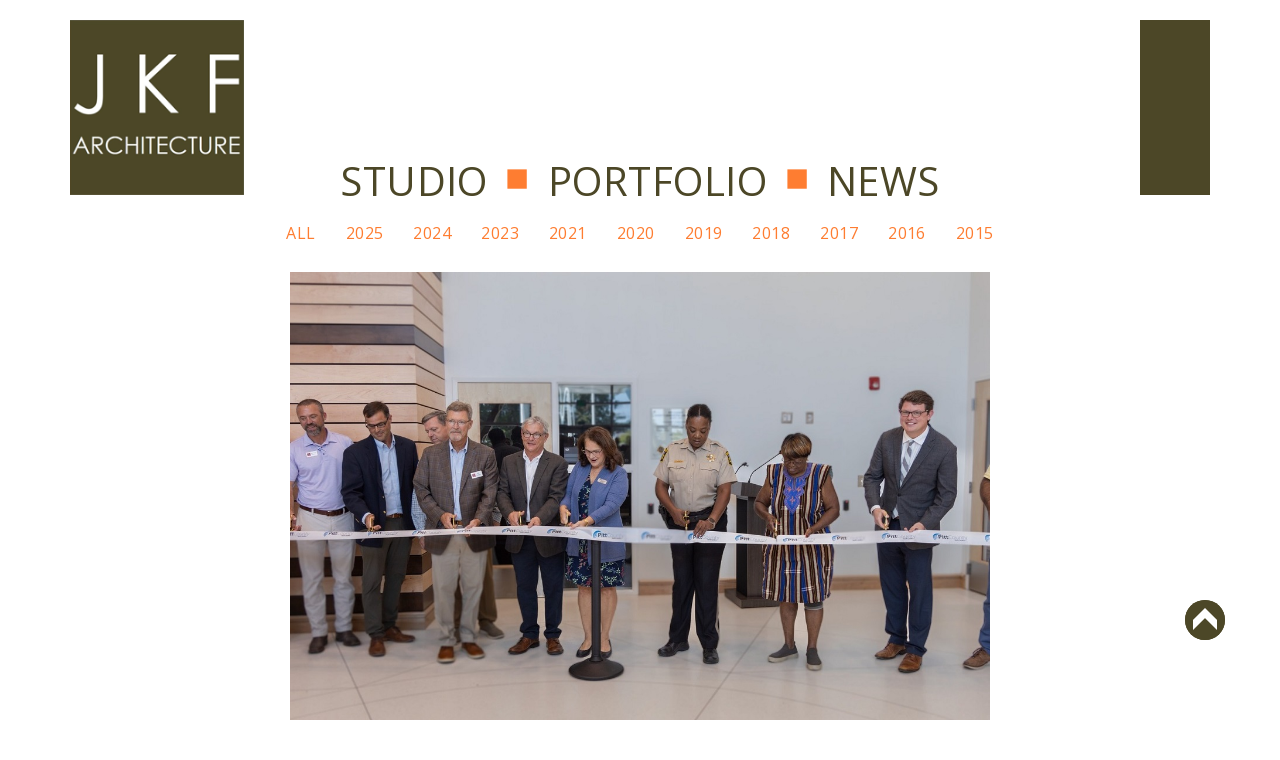

--- FILE ---
content_type: text/html; charset=UTF-8
request_url: https://jkf-arch.com/news/
body_size: 10407
content:
<!doctype html>
<html lang="en-US" class="no-js">
	<head>
		<meta charset="UTF-8">
		<title>News &ndash; JKF Architecture</title>

		<link href="//www.google-analytics.com" rel="dns-prefetch">
    <link href="https://jkf-arch.com/wp-content/themes/jkf/img/icons/fav.png" rel="shortcut icon">
    <link href="https://jkf-arch.com/wp-content/themes/jkf/img/icons/icon.png" rel="apple-touch-icon-precomposed">

		<link href="https://jkf-arch.com/wp-content/themes/jkf/bootstrap/css/bootstrap.min.css" rel="stylesheet">
		<link href="//maxcdn.bootstrapcdn.com/font-awesome/4.5.0/css/font-awesome.min.css"  rel="stylesheet">
		<script src="https://ajax.googleapis.com/ajax/libs/jquery/2.1.3/jquery.min.js"></script>
		<script src="https://jkf-arch.com/wp-content/themes/jkf/bootstrap/js/bootstrap.min.js" type="text/javascript"></script>
		<script src="https://ajax.googleapis.com/ajax/libs/angularjs/1.4.8/angular.min.js"></script>


		<meta http-equiv="X-UA-Compatible" content="IE=edge,chrome=1">
		<meta name="viewport" content="width=device-width, initial-scale=1.0">
		<meta name="description" content="">

		
	<!-- This site is optimized with the Yoast SEO plugin v14.1 - https://yoast.com/wordpress/plugins/seo/ -->
	<meta name="description" content="Powered by our Design Team, JKF Architecture specializes in planning, development and design for public and private clients in various markets." />
	<meta name="robots" content="index, follow" />
	<meta name="googlebot" content="index, follow, max-snippet:-1, max-image-preview:large, max-video-preview:-1" />
	<meta name="bingbot" content="index, follow, max-snippet:-1, max-image-preview:large, max-video-preview:-1" />
	<link rel="canonical" href="https://jkf-arch.com/news/" />
	<meta property="og:locale" content="en_US" />
	<meta property="og:type" content="article" />
	<meta property="og:title" content="News &ndash; JKF Architecture" />
	<meta property="og:description" content="Powered by our Design Team, JKF Architecture specializes in planning, development and design for public and private clients in various markets." />
	<meta property="og:url" content="https://jkf-arch.com/news/" />
	<meta property="og:site_name" content="JKF Architecture" />
	<meta property="og:image" content="https://jkf-arch.com/wp-content/uploads/2023/11/JKF-Architecture-Logo-with-Orange-Copy.png" />
	<meta property="og:image:width" content="675" />
	<meta property="og:image:height" content="675" />
	<meta name="twitter:card" content="summary" />
	<script type="application/ld+json" class="yoast-schema-graph">{"@context":"https://schema.org","@graph":[{"@type":"WebSite","@id":"https://jkf-arch.com/#website","url":"https://jkf-arch.com/","name":"JKF Architecture","description":"","potentialAction":[{"@type":"SearchAction","target":"https://jkf-arch.com/?s={search_term_string}","query-input":"required name=search_term_string"}],"inLanguage":"en-US"},{"@type":"ImageObject","@id":"https://jkf-arch.com/news/#primaryimage","inLanguage":"en-US","url":"https://jkf-arch.com/wp-content/uploads/2023/11/JKF-Architecture-Logo-with-Orange-Copy.png","width":675,"height":675},{"@type":"CollectionPage","@id":"https://jkf-arch.com/news/#webpage","url":"https://jkf-arch.com/news/","name":"News &ndash; JKF Architecture","isPartOf":{"@id":"https://jkf-arch.com/#website"},"primaryImageOfPage":{"@id":"https://jkf-arch.com/news/#primaryimage"},"datePublished":"2016-12-20T14:28:43+00:00","dateModified":"2023-11-01T14:25:39+00:00","description":"Powered by our Design Team, JKF Architecture specializes in planning, development and design for public and private clients in various markets.","inLanguage":"en-US"}]}</script>
	<!-- / Yoast SEO plugin. -->


<link rel='dns-prefetch' href='//s.w.org' />
		<script type="text/javascript">
			window._wpemojiSettings = {"baseUrl":"https:\/\/s.w.org\/images\/core\/emoji\/12.0.0-1\/72x72\/","ext":".png","svgUrl":"https:\/\/s.w.org\/images\/core\/emoji\/12.0.0-1\/svg\/","svgExt":".svg","source":{"concatemoji":"https:\/\/jkf-arch.com\/wp-includes\/js\/wp-emoji-release.min.js?ver=586909225cbcd3d6b52130b9a4a9f5d5"}};
			/*! This file is auto-generated */
			!function(e,a,t){var r,n,o,i,p=a.createElement("canvas"),s=p.getContext&&p.getContext("2d");function c(e,t){var a=String.fromCharCode;s.clearRect(0,0,p.width,p.height),s.fillText(a.apply(this,e),0,0);var r=p.toDataURL();return s.clearRect(0,0,p.width,p.height),s.fillText(a.apply(this,t),0,0),r===p.toDataURL()}function l(e){if(!s||!s.fillText)return!1;switch(s.textBaseline="top",s.font="600 32px Arial",e){case"flag":return!c([127987,65039,8205,9895,65039],[127987,65039,8203,9895,65039])&&(!c([55356,56826,55356,56819],[55356,56826,8203,55356,56819])&&!c([55356,57332,56128,56423,56128,56418,56128,56421,56128,56430,56128,56423,56128,56447],[55356,57332,8203,56128,56423,8203,56128,56418,8203,56128,56421,8203,56128,56430,8203,56128,56423,8203,56128,56447]));case"emoji":return!c([55357,56424,55356,57342,8205,55358,56605,8205,55357,56424,55356,57340],[55357,56424,55356,57342,8203,55358,56605,8203,55357,56424,55356,57340])}return!1}function d(e){var t=a.createElement("script");t.src=e,t.defer=t.type="text/javascript",a.getElementsByTagName("head")[0].appendChild(t)}for(i=Array("flag","emoji"),t.supports={everything:!0,everythingExceptFlag:!0},o=0;o<i.length;o++)t.supports[i[o]]=l(i[o]),t.supports.everything=t.supports.everything&&t.supports[i[o]],"flag"!==i[o]&&(t.supports.everythingExceptFlag=t.supports.everythingExceptFlag&&t.supports[i[o]]);t.supports.everythingExceptFlag=t.supports.everythingExceptFlag&&!t.supports.flag,t.DOMReady=!1,t.readyCallback=function(){t.DOMReady=!0},t.supports.everything||(n=function(){t.readyCallback()},a.addEventListener?(a.addEventListener("DOMContentLoaded",n,!1),e.addEventListener("load",n,!1)):(e.attachEvent("onload",n),a.attachEvent("onreadystatechange",function(){"complete"===a.readyState&&t.readyCallback()})),(r=t.source||{}).concatemoji?d(r.concatemoji):r.wpemoji&&r.twemoji&&(d(r.twemoji),d(r.wpemoji)))}(window,document,window._wpemojiSettings);
		</script>
		<style type="text/css">
img.wp-smiley,
img.emoji {
	display: inline !important;
	border: none !important;
	box-shadow: none !important;
	height: 1em !important;
	width: 1em !important;
	margin: 0 .07em !important;
	vertical-align: -0.1em !important;
	background: none !important;
	padding: 0 !important;
}
</style>
	<link rel='stylesheet' id='wp-block-library-css'  href='https://jkf-arch.com/wp-includes/css/dist/block-library/style.min.css?ver=586909225cbcd3d6b52130b9a4a9f5d5' media='all' />
<link rel='stylesheet' id='contact-form-7-css'  href='https://jkf-arch.com/wp-content/plugins/contact-form-7/includes/css/styles.css?ver=5.1.9' media='all' />
<link rel='stylesheet' id='normalize-css'  href='https://jkf-arch.com/wp-content/themes/jkf/normalize.css?ver=1.0' media='all' />
<link rel='stylesheet' id='igoecreative-css'  href='https://jkf-arch.com/wp-content/themes/jkf/style.css?ver=1.0' media='all' />
<script type='text/javascript' src='https://jkf-arch.com/wp-content/themes/jkf/js/lib/conditionizr-4.3.0.min.js?ver=4.3.0'></script>
<script type='text/javascript' src='https://jkf-arch.com/wp-content/themes/jkf/js/lib/modernizr-2.7.1.min.js?ver=2.7.1'></script>
<script type='text/javascript' src='https://jkf-arch.com/wp-includes/js/jquery/jquery.js?ver=1.12.4-wp'></script>
<script type='text/javascript' src='https://jkf-arch.com/wp-includes/js/jquery/jquery-migrate.min.js?ver=1.4.1'></script>
<script type='text/javascript' src='https://jkf-arch.com/wp-content/themes/jkf/js/scripts.js?ver=1.0.0'></script>
<link rel='https://api.w.org/' href='https://jkf-arch.com/wp-json/' />
		<script>
        conditionizr.config({
            assets: 'https://jkf-arch.com/wp-content/themes/jkf',
            tests: {}
        });
    </script>

		<script>
		  (function(i,s,o,g,r,a,m){i['GoogleAnalyticsObject']=r;i[r]=i[r]||function(){
		  (i[r].q=i[r].q||[]).push(arguments)},i[r].l=1*new Date();a=s.createElement(o),
		  m=s.getElementsByTagName(o)[0];a.async=1;a.src=g;m.parentNode.insertBefore(a,m)
		  })(window,document,'script','https://www.google-analytics.com/analytics.js','ga');

		  ga('create', 'UA-91143931-1', 'auto');
		  ga('send', 'pageview');

		</script>	

	</head>
	<body class="">

		<!-- wrapper -->
		<div class="wrapper small_margins">

			<header class="header clear" role="banner">

												<div class="container">
								<div class="header-inner-pages">
									<div class="row">
										<div class="col-xs-4 col-sm-2 logo not_home">
											<a href="https://jkf-arch.com">
												<img src="https://jkf-arch.com/wp-content/themes/jkf/img/jkf-logo.png" alt="Logo" class="img-responsive logo-img alignleft">
											</a>
										</div>

										<div class="col-xs-4 col-sm-8 not_home" id="nav">
											<nav class="navbar navbar-default" role="navigation">
												<h1>
													<ul id="menu-header-menu" class="nav navbar-nav"><li id="menu-item-38" class="menu-item menu-item-type-post_type menu-item-object-page menu-item-38"><a title="Studio" href="https://jkf-arch.com/studio/">Studio</a></li>
<li id="menu-item-37" class="menu-item menu-item-type-post_type menu-item-object-page menu-item-37"><a title="Portfolio" href="https://jkf-arch.com/portfolio/">Portfolio</a></li>
<li id="menu-item-36" class="menu-item menu-item-type-post_type menu-item-object-page current-menu-item page_item page-item-11 current_page_item current_page_parent menu-item-36 active"><a title="News" href="https://jkf-arch.com/news/">News</a></li>
</ul>													</h1>
												</nav>
											</div>

											<div class="col-xs-4 col-sm-2 not_home rightside">
												<div class="thing brown-back">
												</div>
											</div>
										</div>
									</div>
								</div><!-- /container -->
						
			</header><!-- /header -->
	<div class="container">
		<div class="row">
			<div class="year_archive">
				<h6>
					<ul>
						<li><a href="https://jkf-arch.com/news">All</a></li>
							<li><a href='https://jkf-arch.com/2025/'>2025</a></li>
	<li><a href='https://jkf-arch.com/2024/'>2024</a></li>
	<li><a href='https://jkf-arch.com/2023/'>2023</a></li>
	<li><a href='https://jkf-arch.com/2021/'>2021</a></li>
	<li><a href='https://jkf-arch.com/2020/'>2020</a></li>
	<li><a href='https://jkf-arch.com/2019/'>2019</a></li>
	<li><a href='https://jkf-arch.com/2018/'>2018</a></li>
	<li><a href='https://jkf-arch.com/2017/'>2017</a></li>
	<li><a href='https://jkf-arch.com/2016/'>2016</a></li>
	<li><a href='https://jkf-arch.com/2015/'>2015</a></li>
					</ul>
				</h6>
			</div>
		</div>
		<div class="row">
			<div class="index">
				<section>
														<div class="one_post">
								<div class="feat_img">
									<!-- 										<a href="https://jkf-arch.com/pitt-county-sheriffs-office-now-open/" title="Pitt County Sheriff&#8217;s Office Now Open!"> -->
											<img src="https://jkf-arch.com/wp-content/uploads/2024/08/013.jpg" class="attachment-post-thumbnail size-post-thumbnail wp-post-image" alt="" srcset="https://jkf-arch.com/wp-content/uploads/2024/08/013.jpg 1195w, https://jkf-arch.com/wp-content/uploads/2024/08/013-250x167.jpg 250w, https://jkf-arch.com/wp-content/uploads/2024/08/013-700x469.jpg 700w, https://jkf-arch.com/wp-content/uploads/2024/08/013-768x514.jpg 768w, https://jkf-arch.com/wp-content/uploads/2024/08/013-120x80.jpg 120w" sizes="(max-width: 1195px) 100vw, 1195px" />										</a>
																	</div>

								<article class="article justify">
									<h6 class="lowercase">
										<a href="https://jkf-arch.com/pitt-county-sheriffs-office-now-open/" title="Pitt County Sheriff&#8217;s Office Now Open!">Pitt County Sheriff&#8217;s Office Now Open!</a>
									</h6>
									<div class="date italic">August 26, 2024</div>
									<div class="excerpt justify"><p>On August 26th, Pitt County Government officially opened its new home for the Sheriff&#8217;s Office in Greenville, North Carolina. Designed by JKF ARCHITECTURE, the new Sheriff&#8217;s Office is approximately 33,000 SF and includes space for&#8230; <br><u><a class="view-article pull-right" href="https://jkf-arch.com/pitt-county-sheriffs-office-now-open/">more</a></u></p></div>
								</article>
							</div>
												<div class="one_post">
								<div class="feat_img">
									<!-- 										<a href="https://jkf-arch.com/ribbon-cut-on-new-courtrooms-in-pitt-county/" title="Courtroom Renovations Complete in Pitt County!"> -->
											<img src="https://jkf-arch.com/wp-content/uploads/2024/08/001.jpg" class="attachment-post-thumbnail size-post-thumbnail wp-post-image" alt="" srcset="https://jkf-arch.com/wp-content/uploads/2024/08/001.jpg 1200w, https://jkf-arch.com/wp-content/uploads/2024/08/001-250x167.jpg 250w, https://jkf-arch.com/wp-content/uploads/2024/08/001-700x467.jpg 700w, https://jkf-arch.com/wp-content/uploads/2024/08/001-768x512.jpg 768w, https://jkf-arch.com/wp-content/uploads/2024/08/001-120x80.jpg 120w" sizes="(max-width: 1200px) 100vw, 1200px" />										</a>
																	</div>

								<article class="article justify">
									<h6 class="lowercase">
										<a href="https://jkf-arch.com/ribbon-cut-on-new-courtrooms-in-pitt-county/" title="Courtroom Renovations Complete in Pitt County!">Courtroom Renovations Complete in Pitt County!</a>
									</h6>
									<div class="date italic">August 7, 2024</div>
									<div class="excerpt justify"><p>On August 6th, local government officials officially cut the ribbon on major renovations to the Pitt County Courthouse in Greenville. Designed by JKF ARCHITECTURE and finished one month ahead of schedule, the project included both&#8230; <br><u><a class="view-article pull-right" href="https://jkf-arch.com/ribbon-cut-on-new-courtrooms-in-pitt-county/">more</a></u></p></div>
								</article>
							</div>
												<div class="one_post">
								<div class="feat_img">
									<!-- 										<a href="https://jkf-arch.com/new-welding-building-underway-at-pitt-community-college/" title="New Welding Building Underway at Pitt Community College!"> -->
											<img src="https://jkf-arch.com/wp-content/uploads/2024/06/001-2.jpg" class="attachment-post-thumbnail size-post-thumbnail wp-post-image" alt="" srcset="https://jkf-arch.com/wp-content/uploads/2024/06/001-2.jpg 1200w, https://jkf-arch.com/wp-content/uploads/2024/06/001-2-250x167.jpg 250w, https://jkf-arch.com/wp-content/uploads/2024/06/001-2-700x467.jpg 700w, https://jkf-arch.com/wp-content/uploads/2024/06/001-2-768x512.jpg 768w, https://jkf-arch.com/wp-content/uploads/2024/06/001-2-120x80.jpg 120w" sizes="(max-width: 1200px) 100vw, 1200px" />										</a>
																	</div>

								<article class="article justify">
									<h6 class="lowercase">
										<a href="https://jkf-arch.com/new-welding-building-underway-at-pitt-community-college/" title="New Welding Building Underway at Pitt Community College!">New Welding Building Underway at Pitt Community College!</a>
									</h6>
									<div class="date italic">June 28, 2024</div>
									<div class="excerpt justify"><p>On June 28th, Pitt Community College (PCC) broke ground on their new Welding Building, located in Winterville. Designed by JKF Architecture, the facility is approximately 32,000 SF and will immediately emerge as one of the&#8230; <br><u><a class="view-article pull-right" href="https://jkf-arch.com/new-welding-building-underway-at-pitt-community-college/">more</a></u></p></div>
								</article>
							</div>
												<div class="one_post">
								<div class="feat_img">
									<!-- 										<a href="https://jkf-arch.com/aviation-center-for-excellence-breaks-ground/" title="Aviation Center for Excellence Breaks Ground!"> -->
											<img src="https://jkf-arch.com/wp-content/uploads/2024/06/001-1.jpg" class="attachment-post-thumbnail size-post-thumbnail wp-post-image" alt="" srcset="https://jkf-arch.com/wp-content/uploads/2024/06/001-1.jpg 1200w, https://jkf-arch.com/wp-content/uploads/2024/06/001-1-250x167.jpg 250w, https://jkf-arch.com/wp-content/uploads/2024/06/001-1-700x467.jpg 700w, https://jkf-arch.com/wp-content/uploads/2024/06/001-1-768x512.jpg 768w, https://jkf-arch.com/wp-content/uploads/2024/06/001-1-120x80.jpg 120w" sizes="(max-width: 1200px) 100vw, 1200px" />										</a>
																	</div>

								<article class="article justify">
									<h6 class="lowercase">
										<a href="https://jkf-arch.com/aviation-center-for-excellence-breaks-ground/" title="Aviation Center for Excellence Breaks Ground!">Aviation Center for Excellence Breaks Ground!</a>
									</h6>
									<div class="date italic">June 26, 2024</div>
									<div class="excerpt justify"><p>On June 26th, Lenoir Community College (LCC) broke ground on their new Aviation Center for Excellence, to be located at the Global TransPark (GTP) in Kinston, North Carolina. Designed by Greenville-based JKF Architecture, this state-of-the-art&#8230; <br><u><a class="view-article pull-right" href="https://jkf-arch.com/aviation-center-for-excellence-breaks-ground/">more</a></u></p></div>
								</article>
							</div>
												<div class="one_post">
								<div class="feat_img">
									<!-- 										<a href="https://jkf-arch.com/pasquotank-county-boardroom-complete/" title="Pasquotank County Boardroom Complete!"> -->
											<img src="https://jkf-arch.com/wp-content/uploads/2024/06/001.jpg" class="attachment-post-thumbnail size-post-thumbnail wp-post-image" alt="" srcset="https://jkf-arch.com/wp-content/uploads/2024/06/001.jpg 1200w, https://jkf-arch.com/wp-content/uploads/2024/06/001-250x167.jpg 250w, https://jkf-arch.com/wp-content/uploads/2024/06/001-700x467.jpg 700w, https://jkf-arch.com/wp-content/uploads/2024/06/001-768x512.jpg 768w, https://jkf-arch.com/wp-content/uploads/2024/06/001-120x80.jpg 120w" sizes="(max-width: 1200px) 100vw, 1200px" />										</a>
																	</div>

								<article class="article justify">
									<h6 class="lowercase">
										<a href="https://jkf-arch.com/pasquotank-county-boardroom-complete/" title="Pasquotank County Boardroom Complete!">Pasquotank County Boardroom Complete!</a>
									</h6>
									<div class="date italic">January 14, 2024</div>
									<div class="excerpt justify"><p>JKF ARCHITECTURE recently completed the renovation of the area&#8217;s historic County Courthouse to accommodate a new, permanent meeting space for the Pasquotank County Board of Commissioners. The new commissioners’ boardroom is in the space that&#8230; <br><u><a class="view-article pull-right" href="https://jkf-arch.com/pasquotank-county-boardroom-complete/">more</a></u></p></div>
								</article>
							</div>
												<div class="one_post">
								<div class="feat_img">
									<!-- 										<a href="https://jkf-arch.com/star-communications-breaks-ground-on-headquarters/" title="Star Communications Breaks Ground on New Headquarters in Clinton!"> -->
											<img src="https://jkf-arch.com/wp-content/uploads/2023/10/001.jpg" class="attachment-post-thumbnail size-post-thumbnail wp-post-image" alt="" srcset="https://jkf-arch.com/wp-content/uploads/2023/10/001.jpg 1200w, https://jkf-arch.com/wp-content/uploads/2023/10/001-250x167.jpg 250w, https://jkf-arch.com/wp-content/uploads/2023/10/001-700x467.jpg 700w, https://jkf-arch.com/wp-content/uploads/2023/10/001-768x512.jpg 768w, https://jkf-arch.com/wp-content/uploads/2023/10/001-120x80.jpg 120w" sizes="(max-width: 1200px) 100vw, 1200px" />										</a>
																	</div>

								<article class="article justify">
									<h6 class="lowercase">
										<a href="https://jkf-arch.com/star-communications-breaks-ground-on-headquarters/" title="Star Communications Breaks Ground on New Headquarters in Clinton!">Star Communications Breaks Ground on New Headquarters in Clinton!</a>
									</h6>
									<div class="date italic">November 1, 2023</div>
									<div class="excerpt justify"><p>On November 1st, Star Communications broke ground on their new 11.5-acre home in Clinton, NC. Designed by Greenville-based JKF ARCHITECTURE, the project includes a two-story Headquarters Building, as well as a one-story Operations Facility. The&#8230; <br><u><a class="view-article pull-right" href="https://jkf-arch.com/star-communications-breaks-ground-on-headquarters/">more</a></u></p></div>
								</article>
							</div>
												<div class="one_post">
								<div class="feat_img">
									<!-- 										<a href="https://jkf-arch.com/new-boat-building-opens-at-beaufort-county-community-college/" title="New Boat Building Opens at Beaufort County Community College!"> -->
											<img src="https://jkf-arch.com/wp-content/uploads/2023/11/BeaufortCCC004.jpg" class="attachment-post-thumbnail size-post-thumbnail wp-post-image" alt="" srcset="https://jkf-arch.com/wp-content/uploads/2023/11/BeaufortCCC004.jpg 1200w, https://jkf-arch.com/wp-content/uploads/2023/11/BeaufortCCC004-250x167.jpg 250w, https://jkf-arch.com/wp-content/uploads/2023/11/BeaufortCCC004-700x467.jpg 700w, https://jkf-arch.com/wp-content/uploads/2023/11/BeaufortCCC004-768x512.jpg 768w, https://jkf-arch.com/wp-content/uploads/2023/11/BeaufortCCC004-120x80.jpg 120w" sizes="(max-width: 1200px) 100vw, 1200px" />										</a>
																	</div>

								<article class="article justify">
									<h6 class="lowercase">
										<a href="https://jkf-arch.com/new-boat-building-opens-at-beaufort-county-community-college/" title="New Boat Building Opens at Beaufort County Community College!">New Boat Building Opens at Beaufort County Community College!</a>
									</h6>
									<div class="date italic">October 26, 2023</div>
									<div class="excerpt justify"><p>Beaufort County Community College (BCCC) cut the ribbon on its new building to house its new Boat Manufacturing Center on October 26, 2023. The 5,201 square foot project was designed by Greenville-based JKF Architecture and&#8230; <br><u><a class="view-article pull-right" href="https://jkf-arch.com/new-boat-building-opens-at-beaufort-county-community-college/">more</a></u></p></div>
								</article>
							</div>
												<div class="one_post">
								<div class="feat_img">
									<!-- 										<a href="https://jkf-arch.com/john-herridge-joins-jkf-architecture-team/" title="John Herridge Joins JKF Architecture&#8217;s Design Team"> -->
											<img src="https://jkf-arch.com/wp-content/uploads/2023/11/003.jpg" class="attachment-post-thumbnail size-post-thumbnail wp-post-image" alt="" srcset="https://jkf-arch.com/wp-content/uploads/2023/11/003.jpg 1200w, https://jkf-arch.com/wp-content/uploads/2023/11/003-250x167.jpg 250w, https://jkf-arch.com/wp-content/uploads/2023/11/003-700x467.jpg 700w, https://jkf-arch.com/wp-content/uploads/2023/11/003-768x512.jpg 768w, https://jkf-arch.com/wp-content/uploads/2023/11/003-120x80.jpg 120w" sizes="(max-width: 1200px) 100vw, 1200px" />										</a>
																	</div>

								<article class="article justify">
									<h6 class="lowercase">
										<a href="https://jkf-arch.com/john-herridge-joins-jkf-architecture-team/" title="John Herridge Joins JKF Architecture&#8217;s Design Team">John Herridge Joins JKF Architecture&#8217;s Design Team</a>
									</h6>
									<div class="date italic">August 16, 2023</div>
									<div class="excerpt justify"><p>JKF ARCHITECTURE is pleased to welcome John Herridge to the team in August 2023 as an Architectural Designer and another important member of the production team. Prior to joining JKF, he worked in both Florida&#8230; <br><u><a class="view-article pull-right" href="https://jkf-arch.com/john-herridge-joins-jkf-architecture-team/">more</a></u></p></div>
								</article>
							</div>
												<div class="one_post">
								<div class="feat_img">
									<!-- 										<a href="https://jkf-arch.com/dormitory-c-renovation-complete-at-the-north-carolina-justice-academy/" title="Dormitory &#8216;C&#8217; Renovation Complete at the North Carolina Justice Academy"> -->
											<img src="https://jkf-arch.com/wp-content/uploads/2021/09/JKF-DormC-59.jpg" class="attachment-post-thumbnail size-post-thumbnail wp-post-image" alt="" srcset="https://jkf-arch.com/wp-content/uploads/2021/09/JKF-DormC-59.jpg 1200w, https://jkf-arch.com/wp-content/uploads/2021/09/JKF-DormC-59-250x167.jpg 250w, https://jkf-arch.com/wp-content/uploads/2021/09/JKF-DormC-59-700x467.jpg 700w, https://jkf-arch.com/wp-content/uploads/2021/09/JKF-DormC-59-768x512.jpg 768w, https://jkf-arch.com/wp-content/uploads/2021/09/JKF-DormC-59-120x80.jpg 120w" sizes="(max-width: 1200px) 100vw, 1200px" />										</a>
																	</div>

								<article class="article justify">
									<h6 class="lowercase">
										<a href="https://jkf-arch.com/dormitory-c-renovation-complete-at-the-north-carolina-justice-academy/" title="Dormitory &#8216;C&#8217; Renovation Complete at the North Carolina Justice Academy">Dormitory &#8216;C&#8217; Renovation Complete at the North Carolina Justice Academy</a>
									</h6>
									<div class="date italic">August 1, 2021</div>
									<div class="excerpt justify"><p>JKF ARCHITECTURE recently completed work on the total renovation of the three-story Dormitory ‘C,’ located at the North Carolina Justice Academy in Salemburg. Dormitory ‘C’ was originally constructed in 1989 and opened in 1990. JKF&#8230; <br><u><a class="view-article pull-right" href="https://jkf-arch.com/dormitory-c-renovation-complete-at-the-north-carolina-justice-academy/">more</a></u></p></div>
								</article>
							</div>
												<div class="one_post">
								<div class="feat_img">
									<!-- 										<a href="https://jkf-arch.com/jkf-completes-boys-girls-club-project-in-edenton/" title="JKF Completes Boys &#038; Girls Club Project in Edenton"> -->
											<img src="https://jkf-arch.com/wp-content/uploads/2021/07/DF-Walker-BGC-45.jpg" class="attachment-post-thumbnail size-post-thumbnail wp-post-image" alt="" srcset="https://jkf-arch.com/wp-content/uploads/2021/07/DF-Walker-BGC-45.jpg 1200w, https://jkf-arch.com/wp-content/uploads/2021/07/DF-Walker-BGC-45-250x167.jpg 250w, https://jkf-arch.com/wp-content/uploads/2021/07/DF-Walker-BGC-45-700x467.jpg 700w, https://jkf-arch.com/wp-content/uploads/2021/07/DF-Walker-BGC-45-768x512.jpg 768w, https://jkf-arch.com/wp-content/uploads/2021/07/DF-Walker-BGC-45-120x80.jpg 120w" sizes="(max-width: 1200px) 100vw, 1200px" />										</a>
																	</div>

								<article class="article justify">
									<h6 class="lowercase">
										<a href="https://jkf-arch.com/jkf-completes-boys-girls-club-project-in-edenton/" title="JKF Completes Boys &#038; Girls Club Project in Edenton">JKF Completes Boys &#038; Girls Club Project in Edenton</a>
									</h6>
									<div class="date italic">March 1, 2021</div>
									<div class="excerpt justify"><p>JKF ARCHITECTURE recently completed work on the old D.F. Walker High School in Edenton, North Carolina. The project was completed in two phases. First, Chowan County Government contracted with JKF ARCHITECTURE for the initial repair&#8230; <br><u><a class="view-article pull-right" href="https://jkf-arch.com/jkf-completes-boys-girls-club-project-in-edenton/">more</a></u></p></div>
								</article>
							</div>
												<div class="one_post">
								<div class="feat_img">
									<!-- 										<a href="https://jkf-arch.com/new-welding-building-opens-at-sampson-community-college/" title="New Welding Building Opens at Sampson Community College"> -->
											<img src="https://jkf-arch.com/wp-content/uploads/2020/03/SampsonCCWldBldg-127.jpg" class="attachment-post-thumbnail size-post-thumbnail wp-post-image" alt="" srcset="https://jkf-arch.com/wp-content/uploads/2020/03/SampsonCCWldBldg-127.jpg 1200w, https://jkf-arch.com/wp-content/uploads/2020/03/SampsonCCWldBldg-127-250x167.jpg 250w, https://jkf-arch.com/wp-content/uploads/2020/03/SampsonCCWldBldg-127-768x512.jpg 768w, https://jkf-arch.com/wp-content/uploads/2020/03/SampsonCCWldBldg-127-700x467.jpg 700w, https://jkf-arch.com/wp-content/uploads/2020/03/SampsonCCWldBldg-127-120x80.jpg 120w" sizes="(max-width: 1200px) 100vw, 1200px" />										</a>
																	</div>

								<article class="article justify">
									<h6 class="lowercase">
										<a href="https://jkf-arch.com/new-welding-building-opens-at-sampson-community-college/" title="New Welding Building Opens at Sampson Community College">New Welding Building Opens at Sampson Community College</a>
									</h6>
									<div class="date italic">April 1, 2020</div>
									<div class="excerpt justify"><p>Sampson Community College (SCC) recently opened the doors of a new state-of-the-art Welding Building, designed by JKF ARCHITECTURE! The 8,745 SF facility includes a large fabrication lab, a flexible general purpose classroom located in close&#8230; <br><u><a class="view-article pull-right" href="https://jkf-arch.com/new-welding-building-opens-at-sampson-community-college/">more</a></u></p></div>
								</article>
							</div>
												<div class="one_post">
								<div class="feat_img">
									<!-- 										<a href="https://jkf-arch.com/craven-community-college-opens-stem-building/" title="Craven Community College Opens STEM Building in Havelock!"> -->
											<img src="https://jkf-arch.com/wp-content/uploads/2020/03/CCCRibonCutting.jpg" class="attachment-post-thumbnail size-post-thumbnail wp-post-image" alt="" srcset="https://jkf-arch.com/wp-content/uploads/2020/03/CCCRibonCutting.jpg 1200w, https://jkf-arch.com/wp-content/uploads/2020/03/CCCRibonCutting-250x167.jpg 250w, https://jkf-arch.com/wp-content/uploads/2020/03/CCCRibonCutting-768x512.jpg 768w, https://jkf-arch.com/wp-content/uploads/2020/03/CCCRibonCutting-700x467.jpg 700w, https://jkf-arch.com/wp-content/uploads/2020/03/CCCRibonCutting-120x80.jpg 120w" sizes="(max-width: 1200px) 100vw, 1200px" />										</a>
																	</div>

								<article class="article justify">
									<h6 class="lowercase">
										<a href="https://jkf-arch.com/craven-community-college-opens-stem-building/" title="Craven Community College Opens STEM Building in Havelock!">Craven Community College Opens STEM Building in Havelock!</a>
									</h6>
									<div class="date italic">February 18, 2020</div>
									<div class="excerpt justify"><p>Craven Community College (CCC) officially opened the doors of their new STEM Building, designed by JKF ARCHITECTURE, on February 18th! This new, state-of-the-art STEM Building is located on CCC&#8217;s Havelock Campus. At 15,500 SF, the&#8230; <br><u><a class="view-article pull-right" href="https://jkf-arch.com/craven-community-college-opens-stem-building/">more</a></u></p></div>
								</article>
							</div>
												<div class="one_post">
								<div class="feat_img">
									<!-- 										<a href="https://jkf-arch.com/jkf-architectures-12th-annual-christmas-toy-extravaganza/" title="JKF ARCHITECTURE&#8217;S 12th Annual Christmas Toy Extravaganza!"> -->
											<img src="https://jkf-arch.com/wp-content/uploads/2019/12/JKFToyShop2019.jpg" class="attachment-post-thumbnail size-post-thumbnail wp-post-image" alt="" srcset="https://jkf-arch.com/wp-content/uploads/2019/12/JKFToyShop2019.jpg 1200w, https://jkf-arch.com/wp-content/uploads/2019/12/JKFToyShop2019-250x167.jpg 250w, https://jkf-arch.com/wp-content/uploads/2019/12/JKFToyShop2019-768x512.jpg 768w, https://jkf-arch.com/wp-content/uploads/2019/12/JKFToyShop2019-700x467.jpg 700w, https://jkf-arch.com/wp-content/uploads/2019/12/JKFToyShop2019-120x80.jpg 120w" sizes="(max-width: 1200px) 100vw, 1200px" />										</a>
																	</div>

								<article class="article justify">
									<h6 class="lowercase">
										<a href="https://jkf-arch.com/jkf-architectures-12th-annual-christmas-toy-extravaganza/" title="JKF ARCHITECTURE&#8217;S 12th Annual Christmas Toy Extravaganza!">JKF ARCHITECTURE&#8217;S 12th Annual Christmas Toy Extravaganza!</a>
									</h6>
									<div class="date italic">December 4, 2019</div>
									<div class="excerpt justify"><p>The tradition continues! For the 12th consecutive year, JKF ARCHITECTURE’S entire staff visited the toy store and purchased items for children that were donated to the U.S. Marine Corps Reserve’s Toys for Tots program. The mission of&#8230; <br><u><a class="view-article pull-right" href="https://jkf-arch.com/jkf-architectures-12th-annual-christmas-toy-extravaganza/">more</a></u></p></div>
								</article>
							</div>
												<div class="one_post">
								<div class="feat_img">
									<!-- 										<a href="https://jkf-arch.com/martin-community-college-public-safety-training-facility-complete/" title="Martin Community College Public Safety Training Facility Complete!"> -->
											<img src="https://jkf-arch.com/wp-content/uploads/2019/12/20191107_142748.jpg" class="attachment-post-thumbnail size-post-thumbnail wp-post-image" alt="" srcset="https://jkf-arch.com/wp-content/uploads/2019/12/20191107_142748.jpg 1200w, https://jkf-arch.com/wp-content/uploads/2019/12/20191107_142748-250x167.jpg 250w, https://jkf-arch.com/wp-content/uploads/2019/12/20191107_142748-768x512.jpg 768w, https://jkf-arch.com/wp-content/uploads/2019/12/20191107_142748-700x467.jpg 700w, https://jkf-arch.com/wp-content/uploads/2019/12/20191107_142748-120x80.jpg 120w" sizes="(max-width: 1200px) 100vw, 1200px" />										</a>
																	</div>

								<article class="article justify">
									<h6 class="lowercase">
										<a href="https://jkf-arch.com/martin-community-college-public-safety-training-facility-complete/" title="Martin Community College Public Safety Training Facility Complete!">Martin Community College Public Safety Training Facility Complete!</a>
									</h6>
									<div class="date italic">November 7, 2019</div>
									<div class="excerpt justify"><p>JKF ARCHITECTURE has completed work on the new Martin Community College (MCC) Public Safety Training Facility, located on the main campus in Williamston, North Carolina. This four-story structure will help train public safety personnel from&#8230; <br><u><a class="view-article pull-right" href="https://jkf-arch.com/martin-community-college-public-safety-training-facility-complete/">more</a></u></p></div>
								</article>
							</div>
												<div class="one_post">
								<div class="feat_img">
									<!-- 										<a href="https://jkf-arch.com/craven-community-college-barker-hall-renovation-complete/" title="Craven Community College Barker Hall Renovation Complete!"> -->
											<img src="https://jkf-arch.com/wp-content/uploads/2019/04/010-Ribbon-Cutting.jpg" class="attachment-post-thumbnail size-post-thumbnail wp-post-image" alt="" srcset="https://jkf-arch.com/wp-content/uploads/2019/04/010-Ribbon-Cutting.jpg 1200w, https://jkf-arch.com/wp-content/uploads/2019/04/010-Ribbon-Cutting-250x167.jpg 250w, https://jkf-arch.com/wp-content/uploads/2019/04/010-Ribbon-Cutting-768x512.jpg 768w, https://jkf-arch.com/wp-content/uploads/2019/04/010-Ribbon-Cutting-700x467.jpg 700w, https://jkf-arch.com/wp-content/uploads/2019/04/010-Ribbon-Cutting-120x80.jpg 120w" sizes="(max-width: 1200px) 100vw, 1200px" />										</a>
																	</div>

								<article class="article justify">
									<h6 class="lowercase">
										<a href="https://jkf-arch.com/craven-community-college-barker-hall-renovation-complete/" title="Craven Community College Barker Hall Renovation Complete!">Craven Community College Barker Hall Renovation Complete!</a>
									</h6>
									<div class="date italic">April 17, 2019</div>
									<div class="excerpt justify"><p>Craven Community College (CCC) officially re-opened the first floor of Barker Hall today, following a complete renovation led by Greenville-based JKF ARCHITECTURE. CCC selected JKF to renovate the first floor, located on the main campus&#8230; <br><u><a class="view-article pull-right" href="https://jkf-arch.com/craven-community-college-barker-hall-renovation-complete/">more</a></u></p></div>
								</article>
							</div>
												<div class="one_post">
								<div class="feat_img">
									<!-- 										<a href="https://jkf-arch.com/public-safety-training-facility/" title="Martin Community College Breaks Ground on Public Safety Training Facility"> -->
											<img src="https://jkf-arch.com/wp-content/uploads/2019/04/MartinCC.jpg" class="attachment-post-thumbnail size-post-thumbnail wp-post-image" alt="" srcset="https://jkf-arch.com/wp-content/uploads/2019/04/MartinCC.jpg 1200w, https://jkf-arch.com/wp-content/uploads/2019/04/MartinCC-250x167.jpg 250w, https://jkf-arch.com/wp-content/uploads/2019/04/MartinCC-768x512.jpg 768w, https://jkf-arch.com/wp-content/uploads/2019/04/MartinCC-700x467.jpg 700w, https://jkf-arch.com/wp-content/uploads/2019/04/MartinCC-120x80.jpg 120w" sizes="(max-width: 1200px) 100vw, 1200px" />										</a>
																	</div>

								<article class="article justify">
									<h6 class="lowercase">
										<a href="https://jkf-arch.com/public-safety-training-facility/" title="Martin Community College Breaks Ground on Public Safety Training Facility">Martin Community College Breaks Ground on Public Safety Training Facility</a>
									</h6>
									<div class="date italic">April 11, 2019</div>
									<div class="excerpt justify"><p>Martin Community College (MCC) has broken ground on its new Public Safety Training Facility, designed by JKF ARCHITECTURE and located on the main campus in Williamston, North Carolina. This four-story structure will help train public&#8230; <br><u><a class="view-article pull-right" href="https://jkf-arch.com/public-safety-training-facility/">more</a></u></p></div>
								</article>
							</div>
												<div class="one_post">
								<div class="feat_img">
									<!-- 										<a href="https://jkf-arch.com/contruction-underway-at-craven-community-college/" title="Contruction Underway at Craven Community College!"> -->
											<img src="https://jkf-arch.com/wp-content/uploads/2019/02/001-Portfolio-Image-Featured-Image-1.jpg" class="attachment-post-thumbnail size-post-thumbnail wp-post-image" alt="" srcset="https://jkf-arch.com/wp-content/uploads/2019/02/001-Portfolio-Image-Featured-Image-1.jpg 1200w, https://jkf-arch.com/wp-content/uploads/2019/02/001-Portfolio-Image-Featured-Image-1-250x167.jpg 250w, https://jkf-arch.com/wp-content/uploads/2019/02/001-Portfolio-Image-Featured-Image-1-768x512.jpg 768w, https://jkf-arch.com/wp-content/uploads/2019/02/001-Portfolio-Image-Featured-Image-1-700x467.jpg 700w, https://jkf-arch.com/wp-content/uploads/2019/02/001-Portfolio-Image-Featured-Image-1-120x80.jpg 120w" sizes="(max-width: 1200px) 100vw, 1200px" />										</a>
																	</div>

								<article class="article justify">
									<h6 class="lowercase">
										<a href="https://jkf-arch.com/contruction-underway-at-craven-community-college/" title="Contruction Underway at Craven Community College!">Contruction Underway at Craven Community College!</a>
									</h6>
									<div class="date italic">February 13, 2019</div>
									<div class="excerpt justify"><p>Construction is underway in Havelock, North Carolina on a new STEM Classroom Building at Craven Community College (CCC). Designed by JKF ARCHITECTURE and to be built by Daniels &#038; Daniels Construction Company, this new, state-of-the-art&#8230; <br><u><a class="view-article pull-right" href="https://jkf-arch.com/contruction-underway-at-craven-community-college/">more</a></u></p></div>
								</article>
							</div>
												<div class="one_post">
								<div class="feat_img">
									<!-- 										<a href="https://jkf-arch.com/construction-begins-at-sampson-community-college/" title="Construction Begins on New Welding Building at Sampson Community College"> -->
											<img src="https://jkf-arch.com/wp-content/uploads/2018/05/003-Rendering.png" class="attachment-post-thumbnail size-post-thumbnail wp-post-image" alt="" srcset="https://jkf-arch.com/wp-content/uploads/2018/05/003-Rendering.png 1200w, https://jkf-arch.com/wp-content/uploads/2018/05/003-Rendering-250x167.png 250w, https://jkf-arch.com/wp-content/uploads/2018/05/003-Rendering-768x512.png 768w, https://jkf-arch.com/wp-content/uploads/2018/05/003-Rendering-700x467.png 700w, https://jkf-arch.com/wp-content/uploads/2018/05/003-Rendering-120x80.png 120w" sizes="(max-width: 1200px) 100vw, 1200px" />										</a>
																	</div>

								<article class="article justify">
									<h6 class="lowercase">
										<a href="https://jkf-arch.com/construction-begins-at-sampson-community-college/" title="Construction Begins on New Welding Building at Sampson Community College">Construction Begins on New Welding Building at Sampson Community College</a>
									</h6>
									<div class="date italic">January 21, 2019</div>
									<div class="excerpt justify"><p>Construction has kicked off at Sampson Community College&#8217;s New Welding Building! Designed by JKF ARCHITECTURE and to be built by Daniels &#038; Daniels Construction Company, this state-of-the-art facility will equip the local workforce with skills&#8230; <br><u><a class="view-article pull-right" href="https://jkf-arch.com/construction-begins-at-sampson-community-college/">more</a></u></p></div>
								</article>
							</div>
												<div class="one_post">
								<div class="feat_img">
									<!-- 										<a href="https://jkf-arch.com/pitt-community-college-officially-opens-new-early-college-high-school/" title="Pitt Community College Officially Opens New Early College High School"> -->
											<img src="https://jkf-arch.com/wp-content/uploads/2018/08/004.jpg" class="attachment-post-thumbnail size-post-thumbnail wp-post-image" alt="" srcset="https://jkf-arch.com/wp-content/uploads/2018/08/004.jpg 1200w, https://jkf-arch.com/wp-content/uploads/2018/08/004-250x167.jpg 250w, https://jkf-arch.com/wp-content/uploads/2018/08/004-768x512.jpg 768w, https://jkf-arch.com/wp-content/uploads/2018/08/004-700x467.jpg 700w, https://jkf-arch.com/wp-content/uploads/2018/08/004-120x80.jpg 120w" sizes="(max-width: 1200px) 100vw, 1200px" />										</a>
																	</div>

								<article class="article justify">
									<h6 class="lowercase">
										<a href="https://jkf-arch.com/pitt-community-college-officially-opens-new-early-college-high-school/" title="Pitt Community College Officially Opens New Early College High School">Pitt Community College Officially Opens New Early College High School</a>
									</h6>
									<div class="date italic">August 16, 2018</div>
									<div class="excerpt justify"><p>Nearly 300 people gathered at Pitt Community College (PCC) on August 10, 2018 to celebrate the opening of the new Pitt County Schools Early College High School, designed by Greenville-based JKF ARCHITECTURE. Originally opened in&#8230; <br><u><a class="view-article pull-right" href="https://jkf-arch.com/pitt-community-college-officially-opens-new-early-college-high-school/">more</a></u></p></div>
								</article>
							</div>
												<div class="one_post">
								<div class="feat_img">
									<!-- 										<a href="https://jkf-arch.com/jair-hernandez-joins-jkf-architecture/" title="Jair Hernandez Joins JKF ARCHITECTURE"> -->
											<img src="https://jkf-arch.com/wp-content/uploads/2018/05/005.jpg" class="attachment-post-thumbnail size-post-thumbnail wp-post-image" alt="" srcset="https://jkf-arch.com/wp-content/uploads/2018/05/005.jpg 450w, https://jkf-arch.com/wp-content/uploads/2018/05/005-250x167.jpg 250w, https://jkf-arch.com/wp-content/uploads/2018/05/005-120x80.jpg 120w" sizes="(max-width: 450px) 100vw, 450px" />										</a>
																	</div>

								<article class="article justify">
									<h6 class="lowercase">
										<a href="https://jkf-arch.com/jair-hernandez-joins-jkf-architecture/" title="Jair Hernandez Joins JKF ARCHITECTURE">Jair Hernandez Joins JKF ARCHITECTURE</a>
									</h6>
									<div class="date italic">August 15, 2018</div>
									<div class="excerpt justify"><p>JKF ARCHITECTURE is pleased to welcome Jair, &#8220;J,&#8221; Hernandez to the Design Team as an Architectural Designer. Raised in Greenville, J earned both an Associates Degree in Mechanical Engineering at Pitt Community College (PCC), as&#8230; <br><u><a class="view-article pull-right" href="https://jkf-arch.com/jair-hernandez-joins-jkf-architecture/">more</a></u></p></div>
								</article>
							</div>
												<div class="one_post">
								<div class="feat_img">
									<!-- 										<a href="https://jkf-arch.com/college-of-the-albemarle-selects-jkf-for-new-vital-records-and-operations-facility/" title="College of The Albemarle Selects JKF for New Vital Records and Operations Facility"> -->
											<img src="https://jkf-arch.com/wp-content/uploads/2018/07/Logo.jpg" class="attachment-post-thumbnail size-post-thumbnail wp-post-image" alt="" srcset="https://jkf-arch.com/wp-content/uploads/2018/07/Logo.jpg 1200w, https://jkf-arch.com/wp-content/uploads/2018/07/Logo-250x167.jpg 250w, https://jkf-arch.com/wp-content/uploads/2018/07/Logo-768x512.jpg 768w, https://jkf-arch.com/wp-content/uploads/2018/07/Logo-700x467.jpg 700w, https://jkf-arch.com/wp-content/uploads/2018/07/Logo-120x80.jpg 120w" sizes="(max-width: 1200px) 100vw, 1200px" />										</a>
																	</div>

								<article class="article justify">
									<h6 class="lowercase">
										<a href="https://jkf-arch.com/college-of-the-albemarle-selects-jkf-for-new-vital-records-and-operations-facility/" title="College of The Albemarle Selects JKF for New Vital Records and Operations Facility">College of The Albemarle Selects JKF for New Vital Records and Operations Facility</a>
									</h6>
									<div class="date italic">July 26, 2018</div>
									<div class="excerpt justify"><p>College of The Albemarle (COA) has selected JKF ARCHITECTURE to spearhead the planning, design, and construction of a new 8,000-10,000 SF Vital Records and Operations Facility on their main campus in Elizabeth City, North Carolina&#8230;. <br><u><a class="view-article pull-right" href="https://jkf-arch.com/college-of-the-albemarle-selects-jkf-for-new-vital-records-and-operations-facility/">more</a></u></p></div>
								</article>
							</div>
												<div class="one_post">
								<div class="feat_img">
									<!-- 										<a href="https://jkf-arch.com/jkf-architecture-selected-for-fleming-hall-renovation-at-ecu/" title="JKF ARCHITECTURE Selected for Fleming Residence Hall Renovation at ECU"> -->
											<img src="https://jkf-arch.com/wp-content/uploads/2018/07/001.jpg" class="attachment-post-thumbnail size-post-thumbnail wp-post-image" alt="" srcset="https://jkf-arch.com/wp-content/uploads/2018/07/001.jpg 1200w, https://jkf-arch.com/wp-content/uploads/2018/07/001-250x167.jpg 250w, https://jkf-arch.com/wp-content/uploads/2018/07/001-768x512.jpg 768w, https://jkf-arch.com/wp-content/uploads/2018/07/001-700x467.jpg 700w, https://jkf-arch.com/wp-content/uploads/2018/07/001-120x80.jpg 120w" sizes="(max-width: 1200px) 100vw, 1200px" />										</a>
																	</div>

								<article class="article justify">
									<h6 class="lowercase">
										<a href="https://jkf-arch.com/jkf-architecture-selected-for-fleming-hall-renovation-at-ecu/" title="JKF ARCHITECTURE Selected for Fleming Residence Hall Renovation at ECU">JKF ARCHITECTURE Selected for Fleming Residence Hall Renovation at ECU</a>
									</h6>
									<div class="date italic">July 23, 2018</div>
									<div class="excerpt justify"><p>East Carolina University (ECU) has selected Greenville-based JKF ARCHITECTURE for the $3.6 million renovation of Fleming Residence Hall&#8217;s Bathrooms, HVAC system, and Coordinator Apartment. Built in 1923, Fleming Hall received its name in honor of&#8230; <br><u><a class="view-article pull-right" href="https://jkf-arch.com/jkf-architecture-selected-for-fleming-hall-renovation-at-ecu/">more</a></u></p></div>
								</article>
							</div>
												<div class="one_post">
								<div class="feat_img">
									<!-- 										<a href="https://jkf-arch.com/nc-dept-of-transportation-selects-jkf-architecture-for-dmv-planning-study-in-raleigh/" title="NC Dept. of Transportation Selects JKF ARCHITECTURE for DMV Planning Study in Raleigh"> -->
											<img src="https://jkf-arch.com/wp-content/uploads/2018/07/001-DMV-Logo.jpg" class="attachment-post-thumbnail size-post-thumbnail wp-post-image" alt="" srcset="https://jkf-arch.com/wp-content/uploads/2018/07/001-DMV-Logo.jpg 1200w, https://jkf-arch.com/wp-content/uploads/2018/07/001-DMV-Logo-250x167.jpg 250w, https://jkf-arch.com/wp-content/uploads/2018/07/001-DMV-Logo-768x512.jpg 768w, https://jkf-arch.com/wp-content/uploads/2018/07/001-DMV-Logo-700x467.jpg 700w, https://jkf-arch.com/wp-content/uploads/2018/07/001-DMV-Logo-120x80.jpg 120w" sizes="(max-width: 1200px) 100vw, 1200px" />										</a>
																	</div>

								<article class="article justify">
									<h6 class="lowercase">
										<a href="https://jkf-arch.com/nc-dept-of-transportation-selects-jkf-architecture-for-dmv-planning-study-in-raleigh/" title="NC Dept. of Transportation Selects JKF ARCHITECTURE for DMV Planning Study in Raleigh">NC Dept. of Transportation Selects JKF ARCHITECTURE for DMV Planning Study in Raleigh</a>
									</h6>
									<div class="date italic">July 18, 2018</div>
									<div class="excerpt justify"><p>The North Carolina Department of Transportation (NC DOT) has selected Greenville-based JKF ARCHITECTURE for a long-range planning study for the NC DOT property on Poole Road in Raleigh. This study will investigate the feasibility of&#8230; <br><u><a class="view-article pull-right" href="https://jkf-arch.com/nc-dept-of-transportation-selects-jkf-architecture-for-dmv-planning-study-in-raleigh/">more</a></u></p></div>
								</article>
							</div>
												<div class="one_post">
								<div class="feat_img">
									<!-- 										<a href="https://jkf-arch.com/jkf-earns-2018-merit-award-nc-state-building-commission/" title="JKF ARCHITECTURE Earns 2018 Merit Award from NC State Building Commission!"> -->
											<img src="https://jkf-arch.com/wp-content/uploads/2018/04/001.jpg" class="attachment-post-thumbnail size-post-thumbnail wp-post-image" alt="" srcset="https://jkf-arch.com/wp-content/uploads/2018/04/001.jpg 1200w, https://jkf-arch.com/wp-content/uploads/2018/04/001-250x167.jpg 250w, https://jkf-arch.com/wp-content/uploads/2018/04/001-768x512.jpg 768w, https://jkf-arch.com/wp-content/uploads/2018/04/001-700x467.jpg 700w, https://jkf-arch.com/wp-content/uploads/2018/04/001-120x80.jpg 120w" sizes="(max-width: 1200px) 100vw, 1200px" />										</a>
																	</div>

								<article class="article justify">
									<h6 class="lowercase">
										<a href="https://jkf-arch.com/jkf-earns-2018-merit-award-nc-state-building-commission/" title="JKF ARCHITECTURE Earns 2018 Merit Award from NC State Building Commission!">JKF ARCHITECTURE Earns 2018 Merit Award from NC State Building Commission!</a>
									</h6>
									<div class="date italic">April 2, 2018</div>
									<div class="excerpt justify"><p>For the third time in its history, a project designed by Greenville-based JKF ARCHITECTURE has earned a Merit Award from the North Carolina State Building Commission. The award recognizes JKF Architecture’s efforts delivering the recently-opened&#8230; <br><u><a class="view-article pull-right" href="https://jkf-arch.com/jkf-earns-2018-merit-award-nc-state-building-commission/">more</a></u></p></div>
								</article>
							</div>
												<div class="one_post">
								<div class="feat_img">
									<!-- 										<a href="https://jkf-arch.com/cortnee-hendrick-joins-jkf-architecture/" title="Cortnee Hendrick Joins JKF ARCHITECTURE!"> -->
											<img src="https://jkf-arch.com/wp-content/uploads/2017/12/003aaaa.jpg" class="attachment-post-thumbnail size-post-thumbnail wp-post-image" alt="" srcset="https://jkf-arch.com/wp-content/uploads/2017/12/003aaaa.jpg 1200w, https://jkf-arch.com/wp-content/uploads/2017/12/003aaaa-250x167.jpg 250w, https://jkf-arch.com/wp-content/uploads/2017/12/003aaaa-768x512.jpg 768w, https://jkf-arch.com/wp-content/uploads/2017/12/003aaaa-700x467.jpg 700w, https://jkf-arch.com/wp-content/uploads/2017/12/003aaaa-120x80.jpg 120w" sizes="(max-width: 1200px) 100vw, 1200px" />										</a>
																	</div>

								<article class="article justify">
									<h6 class="lowercase">
										<a href="https://jkf-arch.com/cortnee-hendrick-joins-jkf-architecture/" title="Cortnee Hendrick Joins JKF ARCHITECTURE!">Cortnee Hendrick Joins JKF ARCHITECTURE!</a>
									</h6>
									<div class="date italic">February 6, 2018</div>
									<div class="excerpt justify"><p>JKF ARCHITECTURE is thrilled to announce that Cortnee Hendrick, Associate AIA has joined the Design Team as a Project Manager. With over ten years of experience, Cortnee comes from a diverse background of architectural design&#8230; <br><u><a class="view-article pull-right" href="https://jkf-arch.com/cortnee-hendrick-joins-jkf-architecture/">more</a></u></p></div>
								</article>
							</div>
												<div class="one_post">
								<div class="feat_img">
									<!-- 										<a href="https://jkf-arch.com/jkf-architectures-10th-annual-christmas-toy-extravaganza/" title="JKF ARCHITECTURE&#8217;S 10th Annual Christmas Toy Extravaganza!"> -->
											<img src="https://jkf-arch.com/wp-content/uploads/2017/12/002.jpg" class="attachment-post-thumbnail size-post-thumbnail wp-post-image" alt="" srcset="https://jkf-arch.com/wp-content/uploads/2017/12/002.jpg 1200w, https://jkf-arch.com/wp-content/uploads/2017/12/002-250x167.jpg 250w, https://jkf-arch.com/wp-content/uploads/2017/12/002-768x512.jpg 768w, https://jkf-arch.com/wp-content/uploads/2017/12/002-700x467.jpg 700w, https://jkf-arch.com/wp-content/uploads/2017/12/002-120x80.jpg 120w" sizes="(max-width: 1200px) 100vw, 1200px" />										</a>
																	</div>

								<article class="article justify">
									<h6 class="lowercase">
										<a href="https://jkf-arch.com/jkf-architectures-10th-annual-christmas-toy-extravaganza/" title="JKF ARCHITECTURE&#8217;S 10th Annual Christmas Toy Extravaganza!">JKF ARCHITECTURE&#8217;S 10th Annual Christmas Toy Extravaganza!</a>
									</h6>
									<div class="date italic">December 13, 2017</div>
									<div class="excerpt justify"><p>The tradition continues! For the tenth consecutive year, JKF ARCHITECTURE’S entire staff visited Toys-R-Us in Greenville and purchased items for children that were donated to the U.S. Marine Corps Reserve&#8217;s Toys for Tots program. The mission of&#8230; <br><u><a class="view-article pull-right" href="https://jkf-arch.com/jkf-architectures-10th-annual-christmas-toy-extravaganza/">more</a></u></p></div>
								</article>
							</div>
												<div class="one_post">
								<div class="feat_img">
																	</div>

								<article class="article justify">
									<h6 class="lowercase">
										<a href="https://jkf-arch.com/jkf-architecture-selected-chowan-county-renovations/" title="JKF ARCHITECTURE Selected for Chowan County Renovations">JKF ARCHITECTURE Selected for Chowan County Renovations</a>
									</h6>
									<div class="date italic">November 30, 2017</div>
									<div class="excerpt justify"><p>Chowan County Government has selected JKF ARCHITECTURE for the complete renovation of its Senior Center, located in Edenton, NC. The Center, which serves a large population in the area, was damaged by flooding during Hurricane&#8230; <br><u><a class="view-article pull-right" href="https://jkf-arch.com/jkf-architecture-selected-chowan-county-renovations/">more</a></u></p></div>
								</article>
							</div>
												<div class="one_post">
								<div class="feat_img">
									<!-- 										<a href="https://jkf-arch.com/jkf-architecture-awarded-business-north-carolinas-public-project-year-pcc-williams-building/" title="JKF Architecture Awarded Business North Carolina&#8217;s Public Project of the Year!"> -->
											<img src="https://jkf-arch.com/wp-content/uploads/2017/08/2017-07-25-001.jpg" class="attachment-post-thumbnail size-post-thumbnail wp-post-image" alt="" srcset="https://jkf-arch.com/wp-content/uploads/2017/08/2017-07-25-001.jpg 1200w, https://jkf-arch.com/wp-content/uploads/2017/08/2017-07-25-001-250x167.jpg 250w, https://jkf-arch.com/wp-content/uploads/2017/08/2017-07-25-001-768x512.jpg 768w, https://jkf-arch.com/wp-content/uploads/2017/08/2017-07-25-001-700x467.jpg 700w, https://jkf-arch.com/wp-content/uploads/2017/08/2017-07-25-001-120x80.jpg 120w" sizes="(max-width: 1200px) 100vw, 1200px" />										</a>
																	</div>

								<article class="article justify">
									<h6 class="lowercase">
										<a href="https://jkf-arch.com/jkf-architecture-awarded-business-north-carolinas-public-project-year-pcc-williams-building/" title="JKF Architecture Awarded Business North Carolina&#8217;s Public Project of the Year!">JKF Architecture Awarded Business North Carolina&#8217;s Public Project of the Year!</a>
									</h6>
									<div class="date italic">November 9, 2017</div>
									<div class="excerpt justify"><p>JKF Architecture has been awarded the “Building North Carolina: Public Project of the Year” by Business North Carolina for its design of the Walter and Marie Williams Science Building at Pitt Community College (PCC). In&#8230; <br><u><a class="view-article pull-right" href="https://jkf-arch.com/jkf-architecture-awarded-business-north-carolinas-public-project-year-pcc-williams-building/">more</a></u></p></div>
								</article>
							</div>
												<div class="one_post">
								<div class="feat_img">
									<!-- 										<a href="https://jkf-arch.com/pitt-community-college-officially-opens-new-science-building/" title="Pitt Community College Officially Opens New Science and Technology Building"> -->
											<img src="https://jkf-arch.com/wp-content/uploads/2017/08/003-New-Image.jpg" class="attachment-post-thumbnail size-post-thumbnail wp-post-image" alt="" srcset="https://jkf-arch.com/wp-content/uploads/2017/08/003-New-Image.jpg 1200w, https://jkf-arch.com/wp-content/uploads/2017/08/003-New-Image-250x188.jpg 250w, https://jkf-arch.com/wp-content/uploads/2017/08/003-New-Image-768x576.jpg 768w, https://jkf-arch.com/wp-content/uploads/2017/08/003-New-Image-700x525.jpg 700w, https://jkf-arch.com/wp-content/uploads/2017/08/003-New-Image-120x90.jpg 120w" sizes="(max-width: 1200px) 100vw, 1200px" />										</a>
																	</div>

								<article class="article justify">
									<h6 class="lowercase">
										<a href="https://jkf-arch.com/pitt-community-college-officially-opens-new-science-building/" title="Pitt Community College Officially Opens New Science and Technology Building">Pitt Community College Officially Opens New Science and Technology Building</a>
									</h6>
									<div class="date italic">August 2, 2017</div>
									<div class="excerpt justify"><p>Nearly 200 people gathered at Pitt Community College (PCC) on August 2, 2017 to celebrate the opening of the Walter and Marie Williams Science and Technology Building, designed by Greenville-based JKF ARCHITECTURE. At 79,000 SF,&#8230; <br><u><a class="view-article pull-right" href="https://jkf-arch.com/pitt-community-college-officially-opens-new-science-building/">more</a></u></p></div>
								</article>
							</div>
												<div class="one_post">
								<div class="feat_img">
									<!-- 										<a href="https://jkf-arch.com/hertford-county-opens-new-social-services-dept/" title="Hertford County Government Officially Opens New Social Services Department"> -->
											<img src="https://jkf-arch.com/wp-content/uploads/2017/06/010-Portfolio-Image-Project.jpg" class="attachment-post-thumbnail size-post-thumbnail wp-post-image" alt="" srcset="https://jkf-arch.com/wp-content/uploads/2017/06/010-Portfolio-Image-Project.jpg 1200w, https://jkf-arch.com/wp-content/uploads/2017/06/010-Portfolio-Image-Project-250x167.jpg 250w, https://jkf-arch.com/wp-content/uploads/2017/06/010-Portfolio-Image-Project-768x512.jpg 768w, https://jkf-arch.com/wp-content/uploads/2017/06/010-Portfolio-Image-Project-700x467.jpg 700w, https://jkf-arch.com/wp-content/uploads/2017/06/010-Portfolio-Image-Project-120x80.jpg 120w" sizes="(max-width: 1200px) 100vw, 1200px" />										</a>
																	</div>

								<article class="article justify">
									<h6 class="lowercase">
										<a href="https://jkf-arch.com/hertford-county-opens-new-social-services-dept/" title="Hertford County Government Officially Opens New Social Services Department">Hertford County Government Officially Opens New Social Services Department</a>
									</h6>
									<div class="date italic">June 6, 2017</div>
									<div class="excerpt justify"><p>Hertford County Government officially opened their new Social Services Department on June 5th. Designed by Greenville-based JKF ARCHITECTURE the 23,000 SF Social Services Department is located in Winton, NC. The comprehensive renovation included a new&#8230; <br><u><a class="view-article pull-right" href="https://jkf-arch.com/hertford-county-opens-new-social-services-dept/">more</a></u></p></div>
								</article>
							</div>
												<div class="one_post">
								<div class="feat_img">
																	</div>

								<article class="article justify">
									<h6 class="lowercase">
										<a href="https://jkf-arch.com/sampson-community-college-selects-jkf-new-welding-building/" title="Sampson Community College Selects JKF for New Welding Building">Sampson Community College Selects JKF for New Welding Building</a>
									</h6>
									<div class="date italic">May 19, 2017</div>
									<div class="excerpt justify"><p>Sampson Community College has selected JKF ARCHITECTURE for the design and construction of a new 9,400 SF Welding Building on their campus in Clinton, NC. &#8220;We are grateful for the opportunity to deliver this project&#8230; <br><u><a class="view-article pull-right" href="https://jkf-arch.com/sampson-community-college-selects-jkf-new-welding-building/">more</a></u></p></div>
								</article>
							</div>
												<div class="one_post">
								<div class="feat_img">
									<!-- 										<a href="https://jkf-arch.com/jkf-architectures-9th-annual-christmas-toy-extravaganza/" title="JKF ARCHITECTURE’S 9th Annual Christmas Toy Extravaganza"> -->
											<img src="https://jkf-arch.com/wp-content/uploads/2016/12/9th-xmas-party.jpg" class="attachment-post-thumbnail size-post-thumbnail wp-post-image" alt="JKF ARCHITECTURE’S 9th Annual Christmas ToToy Drive" srcset="https://jkf-arch.com/wp-content/uploads/2016/12/9th-xmas-party.jpg 900w, https://jkf-arch.com/wp-content/uploads/2016/12/9th-xmas-party-250x188.jpg 250w, https://jkf-arch.com/wp-content/uploads/2016/12/9th-xmas-party-768x576.jpg 768w, https://jkf-arch.com/wp-content/uploads/2016/12/9th-xmas-party-700x525.jpg 700w, https://jkf-arch.com/wp-content/uploads/2016/12/9th-xmas-party-120x90.jpg 120w" sizes="(max-width: 900px) 100vw, 900px" />										</a>
																	</div>

								<article class="article justify">
									<h6 class="lowercase">
										<a href="https://jkf-arch.com/jkf-architectures-9th-annual-christmas-toy-extravaganza/" title="JKF ARCHITECTURE’S 9th Annual Christmas Toy Extravaganza">JKF ARCHITECTURE’S 9th Annual Christmas Toy Extravaganza</a>
									</h6>
									<div class="date italic">December 20, 2016</div>
									<div class="excerpt justify"><p>The tradition continues! For the ninth consecutive year, JKF ARCHITECTURE’S entire staff visited Toys-R-Us in Greenville and purchased new toys that were donated to Toys for Tots. Shopping carts were filled with an assortment of toys that were&#8230; <br><u><a class="view-article pull-right" href="https://jkf-arch.com/jkf-architectures-9th-annual-christmas-toy-extravaganza/">more</a></u></p></div>
								</article>
							</div>
												<div class="one_post">
								<div class="feat_img">
																	</div>

								<article class="article justify">
									<h6 class="lowercase">
										<a href="https://jkf-arch.com/nc-national-guard-selects-jkf-architecture-for-elizabeth-city-renovation/" title="NC National Guard Selects JKF ARCHITECTURE for Elizabeth City Renovation">NC National Guard Selects JKF ARCHITECTURE for Elizabeth City Renovation</a>
									</h6>
									<div class="date italic">December 13, 2016</div>
									<div class="excerpt justify"><p>The North Carolina National Guard (NCNG) has selected Greenville-based JKF ARCHITECTURE for the repair, renovation, and expansion of their Elizabeth City Readiness Center! The NCNG is a ready team of nearly 12,000 citizen-Soldiers and Airmen&#8230; <br><u><a class="view-article pull-right" href="https://jkf-arch.com/nc-national-guard-selects-jkf-architecture-for-elizabeth-city-renovation/">more</a></u></p></div>
								</article>
							</div>
												<div class="one_post">
								<div class="feat_img">
																	</div>

								<article class="article justify">
									<h6 class="lowercase">
										<a href="https://jkf-arch.com/jkf-architecture-selected-justice-academy-renovation/" title="JKF ARCHITECTURE Selected for Justice Academy Renovation">JKF ARCHITECTURE Selected for Justice Academy Renovation</a>
									</h6>
									<div class="date italic">December 7, 2016</div>
									<div class="excerpt justify"><p>The North Carolina Justice Academy has selected Greenville-based JKF ARCHITECTURE for the renovation of the three-story Dormitory ‘C,’ located on NCJA’s campus in Salemburg, North Carolina. The NCJA provides training programs for criminal justice personnel,&#8230; <br><u><a class="view-article pull-right" href="https://jkf-arch.com/jkf-architecture-selected-justice-academy-renovation/">more</a></u></p></div>
								</article>
							</div>
												<div class="one_post">
								<div class="feat_img">
									<!-- 										<a href="https://jkf-arch.com/beaufort-county-community-college-unveils-new-campus-sign/" title="Beaufort County Community College Unveils New Campus Sign"> -->
											<img src="https://jkf-arch.com/wp-content/uploads/2016/08/bcc-e1482345655685.jpg" class="attachment-post-thumbnail size-post-thumbnail wp-post-image" alt="Beaufort County Community College Unveils New Campus Sign" />										</a>
																	</div>

								<article class="article justify">
									<h6 class="lowercase">
										<a href="https://jkf-arch.com/beaufort-county-community-college-unveils-new-campus-sign/" title="Beaufort County Community College Unveils New Campus Sign">Beaufort County Community College Unveils New Campus Sign</a>
									</h6>
									<div class="date italic">August 25, 2016</div>
									<div class="excerpt justify"><p>Beaufort County Community College celebrated the installation of the campus’ new sign, designed by JKF Architecture! The College, along with its Foundation and the Washington-Beaufort County Chamber of Commerce, held a ribbon cutting for its new electronic&#8230; <br><u><a class="view-article pull-right" href="https://jkf-arch.com/beaufort-county-community-college-unveils-new-campus-sign/">more</a></u></p></div>
								</article>
							</div>
												<div class="one_post">
								<div class="feat_img">
									<!-- 										<a href="https://jkf-arch.com/new-currituck-welcome-center-opens-doors/" title="New Currituck Welcome Center Opens Doors"> -->
											<img src="https://jkf-arch.com/wp-content/uploads/2016/12/New-Currituck.jpg" class="attachment-post-thumbnail size-post-thumbnail wp-post-image" alt="" srcset="https://jkf-arch.com/wp-content/uploads/2016/12/New-Currituck.jpg 768w, https://jkf-arch.com/wp-content/uploads/2016/12/New-Currituck-250x188.jpg 250w, https://jkf-arch.com/wp-content/uploads/2016/12/New-Currituck-700x525.jpg 700w, https://jkf-arch.com/wp-content/uploads/2016/12/New-Currituck-120x90.jpg 120w" sizes="(max-width: 768px) 100vw, 768px" />										</a>
																	</div>

								<article class="article justify">
									<h6 class="lowercase">
										<a href="https://jkf-arch.com/new-currituck-welcome-center-opens-doors/" title="New Currituck Welcome Center Opens Doors">New Currituck Welcome Center Opens Doors</a>
									</h6>
									<div class="date italic">August 18, 2016</div>
									<div class="excerpt justify"><p>North Carolina Department of Transportation Secretary Nick Tennyson joined the Currituck community on August 17th to open the Currituck Welcome Center, designed by JKF ARCHITECTURE. “This beautiful new facility will be a welcome addition for ferry passengers&#8230; <br><u><a class="view-article pull-right" href="https://jkf-arch.com/new-currituck-welcome-center-opens-doors/">more</a></u></p></div>
								</article>
							</div>
												<div class="one_post">
								<div class="feat_img">
																	</div>

								<article class="article justify">
									<h6 class="lowercase">
										<a href="https://jkf-arch.com/jkf-architecture-selected-new-pitt-cc-early-college-high-school/" title="JKF ARCHITECTURE selected for New Pitt CC Early College High School">JKF ARCHITECTURE selected for New Pitt CC Early College High School</a>
									</h6>
									<div class="date italic">March 17, 2016</div>
									<div class="excerpt justify"><p>Pitt Community College (PCC) has selected JKF ARCHITECTURE for the design and construction of a new Early College High School. This 15,000-18,000 SF building will be located on PCC’s main campus in Winterville, North Carolina. “We&#8230; <br><u><a class="view-article pull-right" href="https://jkf-arch.com/jkf-architecture-selected-new-pitt-cc-early-college-high-school/">more</a></u></p></div>
								</article>
							</div>
												<div class="one_post">
								<div class="feat_img">
																	</div>

								<article class="article justify">
									<h6 class="lowercase">
										<a href="https://jkf-arch.com/goldsboro-pediatrics-selects-jkf-architecture-renovation/" title="Goldsboro Pediatrics selects JKF ARCHITECTURE for Renovation">Goldsboro Pediatrics selects JKF ARCHITECTURE for Renovation</a>
									</h6>
									<div class="date italic">January 22, 2016</div>
									<div class="excerpt justify"><p>JKF ARCHITECTURE has been selected to provide Architectural Design Services to Goldsboro Pediatrics, P.A. for the renovation of their facility at 2706 Medical Office Place in Goldsboro. “Goldsboro Pediatrics provides critical services to Goldsboro and Wayne County,” said&#8230; <br><u><a class="view-article pull-right" href="https://jkf-arch.com/goldsboro-pediatrics-selects-jkf-architecture-renovation/">more</a></u></p></div>
								</article>
							</div>
												<div class="one_post">
								<div class="feat_img">
																	</div>

								<article class="article justify">
									<h6 class="lowercase">
										<a href="https://jkf-arch.com/jkf-architecture-selected-for-craven-community-college-stem-building/" title="JKF ARCHITECTURE selected for Craven Community College STEM Building">JKF ARCHITECTURE selected for Craven Community College STEM Building</a>
									</h6>
									<div class="date italic">January 7, 2016</div>
									<div class="excerpt justify"><p>Craven Community College has selected JKF ARCHITECTURE to provide Advance Planning for the construction of an approximately 63,500 SF STEM building. To be located on CCC’s Havelock-Cherry Point Campus, the project will include dynamic lab&#8230; <br><u><a class="view-article pull-right" href="https://jkf-arch.com/jkf-architecture-selected-for-craven-community-college-stem-building/">more</a></u></p></div>
								</article>
							</div>
												<div class="one_post">
								<div class="feat_img">
																	</div>

								<article class="article justify">
									<h6 class="lowercase">
										<a href="https://jkf-arch.com/jkf-architecture-selected-oberry-center-renovation/" title="JKF ARCHITECTURE selected for O’Berry Center Renovation">JKF ARCHITECTURE selected for O’Berry Center Renovation</a>
									</h6>
									<div class="date italic">December 22, 2015</div>
									<div class="excerpt justify"><p>JKF ARCHITECTURE has been selected to upgrade Building ELC-1 at the O’Berry Neuro-Medical Treatment Center in Goldsboro, NC. The project will upgrade the building to meet the state’s licensure rules for skilled nursing, as well&#8230; <br><u><a class="view-article pull-right" href="https://jkf-arch.com/jkf-architecture-selected-oberry-center-renovation/">more</a></u></p></div>
								</article>
							</div>
												
					<!-- pagination -->
<div class="pagination">
	</div>
<!-- /pagination -->
				</section>
			</div>
		</div>
	</div>

	<div class="container">
		<div class="pull-right up-button">
			<a href="#" class="back-to-top"><br>
				<!-- <span class="brown-text">Back to Top</span> -->
			</a>
		</div>
	</div>

<script>
	(function ($, root, undefined) {
		$(function () {
			'use strict';
				$('body').prepend('<a href="#" class="back-to-top">Back to Top</a>');

				var amountScrolled = 100;
				$(window).scroll(function() {
					if ( $(window).scrollTop() > amountScrolled ) {
						$('a.back-to-top').fadeIn('slow');
					} else {
						$('a.back-to-top').fadeOut('slow');
					}
				});

				$('a.back-to-top').click(function() {
					$('html, body').animate({
						scrollTop: 0
					}, 700);
					return false;
			});
		});
	})(jQuery, this);
</script>

			<footer class="footer" role="contentinfo">
				<div class="container">

					<div class="row">
						<div class="clubs">
							<div class="col-xs-6 cred us">
								<!-- <a class="link" href="https://www.facebook.com/JKFArchitecture" target="_blank"> -->
									<img class="logo" src="https://jkf-arch.com/wp-content/themes/jkf/img/US-Green-Building-Council.png" alt="US Green Building Council"/>
								<!-- </a> -->
							</div>
							<div class="col-xs-6 cred aia">
								<!-- <a class="link" href="https://www.linkedin.com/company/jkf-architecture" target="_blank"> -->
									<img class="logo" src="https://jkf-arch.com/wp-content/themes/jkf/img/aia_logo_sm.jpg" alt="AIA Logo"/>
								<!-- </a> -->
							</div>
						</div>
					</div>
					<div class="row">
						<div class="social">
							<div class="footer_social aligncenter">
								<a class="social_link" href="https://www.facebook.com/JKFArchitecture" target="_blank">
									<i class="fa fa-facebook social_img" aria-hidden="true"></i>
								</a>
								<a class="social_link" href="https://www.linkedin.com/company/jkf-architecture" target="_blank">
									<i class="fa fa-linkedin social_img" aria-hidden="true"></i>
								</a>
							</div>
						</div>
					</div>
					<div class="row">
						<div class="aligncenter copyright small_margins">
							&copy; 2026 All Rights Reserved. <br class="visible-xs">Site designed by
							<a class="brown-text" href="https://goigoecreative.com" target="_blank" title="Igoe Creative">Igoe Creative</a>.
						</div>
					</div>
				</div>
			</footer>

		</div>
		<!-- /wrapper -->

		<script type='text/javascript'>
/* <![CDATA[ */
var wpcf7 = {"apiSettings":{"root":"https:\/\/jkf-arch.com\/wp-json\/contact-form-7\/v1","namespace":"contact-form-7\/v1"}};
/* ]]> */
</script>
<script type='text/javascript' src='https://jkf-arch.com/wp-content/plugins/contact-form-7/includes/js/scripts.js?ver=5.1.9'></script>
<script type='text/javascript' src='https://jkf-arch.com/wp-includes/js/wp-embed.min.js?ver=586909225cbcd3d6b52130b9a4a9f5d5'></script>

	</body>
</html>


--- FILE ---
content_type: text/css
request_url: https://jkf-arch.com/wp-content/themes/jkf/style.css?ver=1.0
body_size: 4716
content:
@import url(https://fonts.googleapis.com/css?family=Open+Sans);
/*
	Theme Name: JKF
	Theme URI:
	Description:  Blank Wordpress Website template built by Igoe Creative. Custom designed and built website for JKF Architecture.
	Version: 1.0
	Author: Igoe Creative (@igoecreative) - Sarah Himmler
	Author URI: http://goigoecreative.com
	Tags: HTML5, SCSS, CSS, PHP, JS

*/
/*------------------------------------*\ GENERAL
\*------------------------------------*/
/* global box-sizing */
/* line 61, _scss/style.scss */
*, *:after, *:before { -moz-box-sizing: border-box; box-sizing: border-box; -webkit-font-smoothing: antialiased; font-smoothing: antialiased; text-rendering: optimizeLegibility; }

/* line 68, _scss/style.scss */
.container-fluid { max-width: 1300px; }

/* line 69, _scss/style.scss */
body, p { font: 300 14px/1.4 "Century Gothic", "Open Sans", "Arial", "Helvetica", sans-serif; margin: 0 0 10px 0; color: #4c4727; letter-spacing: .45px; }

/* line 75, _scss/style.scss */
.clear { *zoom: 1; }
/* line 77, _scss/style.scss */
.clear:before { content: ' '; display: table; }
/* line 81, _scss/style.scss */
.clear:after { content: ' '; display: table; clear: both; }

/* line 87, _scss/style.scss */
a { color: #fe7d31; text-decoration: none; background: transparent; }
/* line 91, _scss/style.scss */
a:hover, a:focus, a:active { color: #fe7d31; outline: 0; text-decoration: underline; }

/* line 97, _scss/style.scss */
h1 { color: #4c4727; font-size: 38px; margin: 10px 0; text-transform: uppercase; }

/* line 103, _scss/style.scss */
h2 { color: #fe7d31; font-size: 26px; margin: 10px 0; }

/* line 108, _scss/style.scss */
h3 { color: #4c4727; font-size: 24px; margin: 10px 0; }

/* line 113, _scss/style.scss */
h4 { color: #fe7d31; font-size: 20px; margin: 10px 0; }

/* line 118, _scss/style.scss */
h5 { color: #4c4727; font-size: 18px; margin: 10px 0; }

/* line 123, _scss/style.scss */
h6 { color: #fe7d31; font-size: 16px; margin: 10px 0; text-transform: uppercase; }
/* line 128, _scss/style.scss */
h6.lowercase { text-transform: none; }

@media (max-width: 767px) { /* line 130, _scss/style.scss */
  p, h1, h2, h3, h4, h5, h6, span { margin: 0 20px 10px 20px; } }

/* line 135, _scss/style.scss */
b, strong { font-weight: 700; }

/* line 138, _scss/style.scss */
hr { -moz-box-sizing: content-box; box-sizing: content-box; height: 0; }

/* line 143, _scss/style.scss */
.margins { margin-top: 15px; margin-bottom: 15px; }
@media (min-width: 768px) { /* line 143, _scss/style.scss */
  .margins { margin-top: 30px; margin-bottom: 30px; } }
@media (min-width: 992px) { /* line 143, _scss/style.scss */
  .margins { margin-top: 40px; margin-bottom: 40px; } }

/* line 155, _scss/style.scss */
.small_margins { margin-top: 10px; margin-bottom: 10px; }
@media (min-width: 768px) { /* line 155, _scss/style.scss */
  .small_margins { margin-top: 20px; margin-bottom: 20px; } }

/* line 163, _scss/style.scss */
.brown-text { color: #4c4727 !important; }

/* line 166, _scss/style.scss */
.orange-text { color: #fe7d31 !important; }

/* line 169, _scss/style.scss */
.white-text { color: white !important; }

/* line 172, _scss/style.scss */
.brown-back { color: white !important; background-color: #4c4727 !important; padding: 15px; }
/* line 176, _scss/style.scss */
.brown-back h1, .brown-back h2, .brown-back h3, .brown-back h4, .brown-back h5, .brown-back h6, .brown-back p { color: white !important; }
/* line 179, _scss/style.scss */
.brown-back a { color: white !important; }
/* line 181, _scss/style.scss */
.brown-back a:hover, .brown-back a:active, .brown-back a:focus { color: #fe7d31 !important; }

/* line 188, _scss/style.scss */
.double-space h1, .double-space h2, .double-space h3, .double-space h4, .double-space h5, .double-space h6 { line-height: 1.5; }

/* line 193, _scss/style.scss */
button.close { font-size: 55px; font-weight: 100; margin-top: -15px; }

/*------------------------------------*\ HEADER
\*------------------------------------*/
/* line 205, _scss/style.scss */
.header .logo.home .logo-img { margin-top: 0 !important; }
/* line 210, _scss/style.scss */
.header #nav.home { margin-top: 10px; }
@media (max-width: 767px) { /* line 212, _scss/style.scss */
  .header #nav.home .navbar-nav > li > a { font-size: 32px !important; padding-top: 12px !important; padding-bottom: 12px !important; } }
/* line 220, _scss/style.scss */
.header #nav .navbar-default { background-color: transparent !important; border-color: transparent !important; text-align: center !important; }
/* line 224, _scss/style.scss */
.header #nav .navbar-default .navbar-header { float: none; }
/* line 227, _scss/style.scss */
.header #nav .navbar-default .navbar-nav > li > a { color: #4c4727; font-size: 25px; }
@media (max-width: 480px) { /* line 227, _scss/style.scss */
  .header #nav .navbar-default .navbar-nav > li > a { font-size: 20px; padding-top: 5px; padding-bottom: 5px; } }
@media (min-width: 992px) { /* line 227, _scss/style.scss */
  .header #nav .navbar-default .navbar-nav > li > a { font-size: 31px; } }
@media (min-width: 1200px) { /* line 227, _scss/style.scss */
  .header #nav .navbar-default .navbar-nav > li > a { font-size: 40px; } }
/* line 241, _scss/style.scss */
.header #nav .navbar-default .navbar-nav > li > a:hover, .header #nav .navbar-default .navbar-nav > li > a:active, .header #nav .navbar-default .navbar-nav > li > a:focus { color: #fe7d31; }
@media (min-width: 768px) { /* line 246, _scss/style.scss */
  .header #nav .navbar-default ul li { padding: 0 5px; }
  /* line 250, _scss/style.scss */
  .header #nav .navbar-default ul li:last-child:after { content: " "; }
  /* line 254, _scss/style.scss */
  .header #nav .navbar-default ul li:after { content: "\25A0"; color: #fe7d31; float: right; position: relative; margin-top: -40px; left: 13px; font-size: 25px; } }
@media (min-width: 768px) and (min-width: 992px) and (max-width: 1199px) { /* line 254, _scss/style.scss */
  .header #nav .navbar-default ul li:after { font-size: 30px; margin-top: -43px; left: 20px; } }
@media (min-width: 768px) and (min-width: 1200px) { /* line 254, _scss/style.scss */
  .header #nav .navbar-default ul li:after { font-size: 40px; margin-top: -52px; left: 27px; } }
@media (min-width: 992px) { /* line 246, _scss/style.scss */
  .header #nav .navbar-default ul li { padding: 0 13px; } }
@media (min-width: 1200px) { /* line 246, _scss/style.scss */
  .header #nav .navbar-default ul li { padding: 0 15px; } }
/* line 283, _scss/style.scss */
.header #nav .navbar-default ul li a { font-weight: 300; }
/* line 290, _scss/style.scss */
.header .header-inner-pages { margin-left: 15px; margin-right: 15px; }
/* line 294, _scss/style.scss */
.header .header-inner-pages .not_home.rightside { padding: 0; }
/* line 297, _scss/style.scss */
.header .header-inner-pages .not_home.logo { padding: 0; }
/* line 299, _scss/style.scss */
.header .header-inner-pages .not_home.logo img { margin: 0px 0px 20px 0; }
@media (max-width: 480px) { /* line 299, _scss/style.scss */
  .header .header-inner-pages .not_home.logo img { height: 100px; } }
@media (min-width: 480px) { /* line 299, _scss/style.scss */
  .header .header-inner-pages .not_home.logo img { height: 130px; } }
@media (min-width: 992px) { /* line 299, _scss/style.scss */
  .header .header-inner-pages .not_home.logo img { height: 166px; } }
@media (min-width: 1200px) { /* line 299, _scss/style.scss */
  .header .header-inner-pages .not_home.logo img { height: 175px; } }
/* line 315, _scss/style.scss */
.header .header-inner-pages .not_home .thing { width: 70px; margin-left: auto; margin-right: 0; }
@media (max-width: 480px) { /* line 315, _scss/style.scss */
  .header .header-inner-pages .not_home .thing { height: 100px; width: 50px; } }
@media (min-width: 480px) { /* line 315, _scss/style.scss */
  .header .header-inner-pages .not_home .thing { height: 130px; } }
@media (min-width: 992px) { /* line 315, _scss/style.scss */
  .header .header-inner-pages .not_home .thing { height: 166px; } }
@media (min-width: 1200px) { /* line 315, _scss/style.scss */
  .header .header-inner-pages .not_home .thing { height: 175px; } }
@media (max-width: 767px) { /* line 335, _scss/style.scss */
  .header p, .header h1, .header h2, .header h3, .header h4, .header h5, .header h6 { margin: 0 0 10px 0; } }

/* line 342, _scss/style.scss */
.navbar .navbar-nav { display: inline-block; float: none; position: relative; }

@media (min-width: 768px) { /* line 351, _scss/style.scss */
  .not_home .navbar .navbar-nav { top: 85px; } }
@media (min-width: 992px) { /* line 351, _scss/style.scss */
  .not_home .navbar .navbar-nav { top: 115px; } }
@media (min-width: 1200px) { /* line 351, _scss/style.scss */
  .not_home .navbar .navbar-nav { top: 125px; } }

/* line 367, _scss/style.scss */
.navbar-default .navbar-nav > .active > a, .navbar-default .navbar-nav > .active > a:focus, .navbar-default .navbar-nav > .active > a:hover { color: #4c4727 !important; background-color: transparent !important; text-decoration: none; }

/*------------------------------------*\ PAGES
\*------------------------------------*/
/* line 378, _scss/style.scss */
.attachment-post-thumbnail.size-post-thumbnail.wp-post-image { margin-left: auto; margin-right: auto; }

/* line 386, _scss/style.scss */
.home h3 { font-size: 20px; }
@media (min-width: 480px) { /* line 389, _scss/style.scss */
  .home .content { margin-left: 30px; margin-right: 30px; } }
@media (min-width: 768px) { /* line 389, _scss/style.scss */
  .home .content { max-width: 600px; } }
@media (min-width: 992px) { /* line 389, _scss/style.scss */
  .home .content { margin-left: auto; margin-right: auto; width: 600px; } }
/* line 404, _scss/style.scss */
.home .home_address .square { position: relative; top: -3px; padding: 0 10px; }
/* line 413, _scss/style.scss */
.home #homeCarousel .carousel-inner .item img { width: 100%; }
/* line 419, _scss/style.scss */
.home #homeCarousel .carousel-control .fa { margin-top: 160%; font-size: 50px; }
@media (max-width: 767px) { /* line 419, _scss/style.scss */
  .home #homeCarousel .carousel-control .fa { font-size: 25px; } }

/* line 429, _scss/style.scss */
.studio_nav { text-align: center; margin-bottom: 20px; }
/* line 432, _scss/style.scss */
.studio_nav ul { list-style-type: none; display: inline-flex; padding-left: 0; }
/* line 436, _scss/style.scss */
.studio_nav ul li { padding: 0 15px; }
@media (max-width: 480px) { /* line 436, _scss/style.scss */
  .studio_nav ul li { padding: 0 9px; } }

/* line 445, _scss/style.scss */
.studio.content { margin-left: auto; margin-right: auto; }
@media (min-width: 768px) { /* line 445, _scss/style.scss */
  .studio.content { max-width: 650px; } }
@media (min-width: 992px) { /* line 445, _scss/style.scss */
  .studio.content { max-width: 830px; } }
@media (min-width: 1200px) { /* line 445, _scss/style.scss */
  .studio.content { max-width: 940px; } }
/* line 457, _scss/style.scss */
.studio.content p { color: white; font-size: 20px; margin: 20px 0; }
@media (max-width: 767px) { /* line 457, _scss/style.scss */
  .studio.content p { margin: 15px 0; font-size: 18px; } }

/* line 468, _scss/style.scss */
.studio-quote { color: #4c4727 !important; margin: -15px 15px -15px; }
@media (min-width: 768px) { /* line 468, _scss/style.scss */
  .studio-quote { margin: -15px 15px -40px; } }
/* line 474, _scss/style.scss */
.studio-quote h1, .studio-quote h2, .studio-quote h3, .studio-quote h4, .studio-quote h5, .studio-quote h6, .studio-quote p { color: #4c4727 !important; font-weight: 100; }

/* line 480, _scss/style.scss */
#services .all { margin-top: 30px; }
/* line 483, _scss/style.scss */
#services .all .services-buttons .serv { padding-bottom: 15px; padding-top: 15px; }
@media (min-width: 480px) and (max-width: 767px) { /* line 483, _scss/style.scss */
  #services .all .services-buttons .serv { text-align: center; } }
@media (min-width: 768px) { /* line 489, _scss/style.scss */
  #services .all .services-buttons .serv.pre, #services .all .services-buttons .serv.design { padding-left: 50px; padding-right: 10px; } }
@media (min-width: 992px) { /* line 489, _scss/style.scss */
  #services .all .services-buttons .serv.pre, #services .all .services-buttons .serv.design { padding-left: 70px; padding-right: 25px; } }
@media (min-width: 1200px) { /* line 489, _scss/style.scss */
  #services .all .services-buttons .serv.pre, #services .all .services-buttons .serv.design { padding-left: 100px; } }
@media (min-width: 768px) { /* line 502, _scss/style.scss */
  #services .all .services-buttons .serv.interior, #services .all .services-buttons .serv.special { padding-left: 10px; padding-right: 50px; } }
@media (min-width: 992px) { /* line 502, _scss/style.scss */
  #services .all .services-buttons .serv.interior, #services .all .services-buttons .serv.special { padding-left: 25px; padding-right: 70px; } }
@media (min-width: 1200px) { /* line 502, _scss/style.scss */
  #services .all .services-buttons .serv.interior, #services .all .services-buttons .serv.special { padding-right: 100px; } }
@media (min-width: 768px) { /* line 515, _scss/style.scss */
  #services .all .services-buttons .serv.pre, #services .all .services-buttons .serv.interior { padding-top: 45px; } }
/* line 520, _scss/style.scss */
#services .all .services-buttons .serv .serv-btn { background-color: #4c4727; border-radius: 0; padding: 15px 25px; width: 100%; }
@media (min-width: 480px) and (max-width: 767px) { /* line 520, _scss/style.scss */
  #services .all .services-buttons .serv .serv-btn { width: 400px; } }
/* line 529, _scss/style.scss */
#services .all .services-buttons .serv .serv-btn:hover h6, #services .all .services-buttons .serv .serv-btn:focus h6, #services .all .services-buttons .serv .serv-btn:active h6 { color: #fe7d31; }
/* line 533, _scss/style.scss */
#services .all .services-buttons .serv .serv-btn h6 { color: white; text-align: left; padding-top: 11px; padding-left: 5px; }
@media (min-width: 768px) and (max-width: 991px) { /* line 533, _scss/style.scss */
  #services .all .services-buttons .serv .serv-btn h6 { padding-top: 7px; } }
@media (min-width: 992px) { /* line 541, _scss/style.scss */
  #services .all .services-buttons .serv .serv-btn h6.right-desktop { text-align: right; padding-right: 15px; } }
/* line 548, _scss/style.scss */
#services .all .services-buttons .serv .serv-btn .img-cont { padding-left: 0 !important; }
/* line 550, _scss/style.scss */
#services .all .services-buttons .serv .serv-btn .img-cont img { height: 50px; width: auto; }
@media (max-width: 480px) { /* line 550, _scss/style.scss */
  #services .all .services-buttons .serv .serv-btn .img-cont img { height: 40px; } }
@media (min-width: 992px) { /* line 550, _scss/style.scss */
  #services .all .services-buttons .serv .serv-btn .img-cont img { height: 60px; } }
/* line 564, _scss/style.scss */
#services .all .orange-blob { background-color: #fe7d31; height: 300px; width: 40%; margin-right: auto; margin-left: auto; position: relative; z-index: -1; }
@media (min-width: 992px) { /* line 564, _scss/style.scss */
  #services .all .orange-blob { width: 33%; } }
@media (min-width: 1200px) { /* line 564, _scss/style.scss */
  #services .all .orange-blob { width: 28%; } }

@media (min-width: 768px) { /* line 582, _scss/style.scss */
  #people p, #people h4, #design p, #design h4, #contact p, #contact h4, #services p, #services h4 { margin-left: 20px; margin-right: 20px; } }

/* line 593, _scss/style.scss */
.people-modal .modal-content .modal-body .headshot img { width: 100%; margin-top: 30px; }

/* line 603, _scss/style.scss */
.modal.services { /*Services Modals*/ }
@media (min-width: 768px) { /* line 604, _scss/style.scss */
  .modal.services .modal-dialog { width: 700px; } }
@media (min-width: 992px) { /* line 604, _scss/style.scss */
  .modal.services .modal-dialog { width: 850px; } }
/* line 613, _scss/style.scss */
.modal.services .modal-dialog .modal-content .modal-body .images-cont { text-align: center; }
/* line 615, _scss/style.scss */
.modal.services .modal-dialog .modal-content .modal-body .images-cont img { display: inline-block; width: 65%; padding: 20px 8px 10px; }
@media (min-width: 992px) { /* line 615, _scss/style.scss */
  .modal.services .modal-dialog .modal-content .modal-body .images-cont img { width: 30%; padding: 40px 10px 20px; } }

/*------------------------------------*\ BLOG
\*------------------------------------*/
/* line 635, _scss/style.scss */
.home_blog .post .photo { max-width: 500px; margin-left: auto; margin-right: auto; }
/* line 640, _scss/style.scss */
.home_blog .post h5 { max-width: 400px; margin-left: auto; margin-right: auto; text-align: center; }

/* line 649, _scss/style.scss */
.event_desc .event_title { padding-left: 0; }
@media (min-width: 768px) { /* line 651, _scss/style.scss */
  .event_desc .event_title h4 { margin: 0; } }
@media (max-width: 767px) { /* line 656, _scss/style.scss */
  .event_desc .event_title .date { margin: 0 20px 10px; } }
/* line 662, _scss/style.scss */
.event_desc .event_content { padding-right: 0; }
@media (max-width: 767px) { /* line 662, _scss/style.scss */
  .event_desc .event_content { padding-left: 0px; } }

/* line 672, _scss/style.scss */
.index section { max-width: 600px; margin-left: auto; margin-right: auto; }
@media (min-width: 992px) { /* line 672, _scss/style.scss */
  .index section { max-width: 700px; margin-left: auto; margin-right: auto; } }
/* line 685, _scss/style.scss */
.index .view-article { color: #4c4727; text-decoration: underline; padding-right: 5px; }
/* line 689, _scss/style.scss */
.index .view-article:hover, .index .view-article:active, .index .view-article:focus { color: #fe7d31; }
/* line 693, _scss/style.scss */
.index .one_post { margin-bottom: 60px; }
/* line 695, _scss/style.scss */
.index .one_post .date { margin-bottom: 10px; }
@media (max-width: 767px) { /* line 695, _scss/style.scss */
  .index .one_post .date { padding: 0 20px; } }
@media (max-width: 767px) { /* line 701, _scss/style.scss */
  .index .one_post .excerpt { margin: 0 20px; } }
@media (max-width: 767px) { /* line 706, _scss/style.scss */
  .index .one_post h6 { margin: 10px 20px; } }

/* line 713, _scss/style.scss */
.year_archive { text-align: center; margin-bottom: 20px; }
/* line 716, _scss/style.scss */
.year_archive ul { list-style-type: none; display: inline-flex; padding-left: 0; }
/* line 720, _scss/style.scss */
.year_archive ul li { padding: 0 15px; }
@media (max-width: 480px) { /* line 720, _scss/style.scss */
  .year_archive ul li { padding: 0 9px; } }
/* line 726, _scss/style.scss */
.year_archive ul li:hover a, .year_archive ul li:focus a, .year_archive ul li:active a { text-decoration: underline !important; }

/* line 733, _scss/style.scss */
.port_cats { text-align: center; margin-bottom: 20px; }
/* line 736, _scss/style.scss */
.port_cats ul { padding-left: 0; list-style-type: none; }
@media (min-width: 992px) { /* line 736, _scss/style.scss */
  .port_cats ul { display: inline-flex; } }
/* line 742, _scss/style.scss */
.port_cats ul li { padding: 10px; }
@media (min-width: 992px) { /* line 742, _scss/style.scss */
  .port_cats ul li { padding: 0 15px; } }
/* line 747, _scss/style.scss */
.port_cats ul li.current-cat { text-decoration: underline !important; }

/* line 758, _scss/style.scss */
.port_single #portCarousel .carousel-inner .item img { width: 100%; }
/* line 764, _scss/style.scss */
.port_single #portCarousel .carousel-control .fa { margin-top: 200%; font-size: 50px; }
@media (max-width: 767px) { /* line 764, _scss/style.scss */
  .port_single #portCarousel .carousel-control .fa { font-size: 25px; } }

/* line 775, _scss/style.scss */
.cat-item-11:first-child { visibility: hidden; }

/*------------------------------------*\ WORDPRESS CORE
\*------------------------------------*/
/* line 783, _scss/style.scss */
.alignnone { margin: 0px 20px 20px 0; }

/* line 786, _scss/style.scss */
.justify p, .justify span { text-align: justify; }

/* line 791, _scss/style.scss */
.aligncenter { display: block; margin: 5px auto; text-align: center; }
/* line 795, _scss/style.scss */
.aligncenter p, .aligncenter h1, .aligncenter h2, .aligncenter h3, .aligncenter h4, .aligncenter h5, .aligncenter h6 { text-align: center; }
/* line 798, _scss/style.scss */
.aligncenter img { display: block; margin-left: auto; margin-right: auto; }

/* line 806, _scss/style.scss */
img.alignnone { margin: 0px 20px 20px 0; }
/* line 809, _scss/style.scss */
img.alignleft { float: left; margin: 0px 20px 20px 0; }
/* line 813, _scss/style.scss */
img.alignright { float: right; margin: 0px 0 20px 20px; }
/* line 817, _scss/style.scss */
img.attachment-post-thumbnail.size-post-thumbnail.wp-post-image { width: 100%; }

/* line 822, _scss/style.scss */
.italic { font-style: italic; }

/* line 825, _scss/style.scss */
.caps { text-transform: uppercase; }

/* line 828, _scss/style.scss */
.lots_of_space_below { margin-bottom: 30px; }
@media (min-width: 768px) { /* line 828, _scss/style.scss */
  .lots_of_space_below { margin-bottom: 40px; } }

/* line 834, _scss/style.scss */
.col-xs-15 { width: 20%; }

@media (min-width: 768px) { /* line 837, _scss/style.scss */
  .col-sm-15 { width: 20%; } }

@media (min-width: 992px) { /* line 842, _scss/style.scss */
  .col-md-15 { width: 20%; } }

@media (min-width: 1200px) { /* line 847, _scss/style.scss */
  .col-lg-15 { width: 20%; } }

/* line 852, _scss/style.scss */
.xxx { margin: 0; }

/* line 856, _scss/style.scss */
.modal p, .modal h1, .modal h2, .modal h3, .modal h4, .modal h5, .modal h6, .modal span { margin: 0 0 10px 0; }

/*------------------------------------*\ Contact Form
\*------------------------------------*/
@media (min-width: 768px) { /* line 864, _scss/style.scss */
  .cf7 .wpcf7 { margin: 0 20px; } }
@media (max-width: 767px) { /* line 864, _scss/style.scss */
  .cf7 .wpcf7 { margin: 0 10px; } }
/* line 872, _scss/style.scss */
.cf7 .wpcf7 form .cf { margin-top: 12px; margin-bottom: 5px; padding: 0; }
/* line 876, _scss/style.scss */
.cf7 .wpcf7 form .cf.name { padding-right: 10px; }
@media (max-width: 767px) { /* line 876, _scss/style.scss */
  .cf7 .wpcf7 form .cf.name { padding-left: 10px; } }
/* line 882, _scss/style.scss */
.cf7 .wpcf7 form .cf.phone { padding-right: 10px; padding-left: 10px; }
/* line 886, _scss/style.scss */
.cf7 .wpcf7 form .cf.email { padding-left: 10px; }
@media (max-width: 767px) { /* line 886, _scss/style.scss */
  .cf7 .wpcf7 form .cf.email { padding-right: 10px; } }
/* line 892, _scss/style.scss */
.cf7 .wpcf7 form .cf.message { padding-right: 10px; }
@media (max-width: 767px) { /* line 892, _scss/style.scss */
  .cf7 .wpcf7 form .cf.message { padding-left: 10px; } }
/* line 898, _scss/style.scss */
.cf7 .wpcf7 form .cf.submit { padding-left: 10px; }
@media (max-width: 767px) { /* line 898, _scss/style.scss */
  .cf7 .wpcf7 form .cf.submit { padding-right: 15px; width: 160px; } }
/* line 905, _scss/style.scss */
.cf7 .wpcf7 form .cf input, .cf7 .wpcf7 form .cf textarea { border: #4c4727 solid 2px; padding: 5px 9px; width: 100%; }
/* line 910, _scss/style.scss */
.cf7 .wpcf7 form .cf .wpcf7-form-control-wrap { margin: 0; }
/* line 915, _scss/style.scss */
.cf7 .wpcf7 form input.wpcf7-submit, .cf7 .wpcf7 form input.reset { border: #4c4727 solid 2px; background-color: white; padding: 12px 20px; }
/* line 919, _scss/style.scss */
.cf7 .wpcf7 form input.wpcf7-submit:hover, .cf7 .wpcf7 form input.reset:hover { text-decoration: underline; }
/* line 924, _scss/style.scss */
.cf7 .wpcf7 form textarea { width: 100%; height: 109px; }

/* line 934, _scss/style.scss */
.fourohfour .brown-back { padding: 40px 10px; }

/*------------------------------------*\ FOOTER
\*------------------------------------*/
/* line 941, _scss/style.scss */
.footer { margin-bottom: 20px; }
/* line 945, _scss/style.scss */
.footer .social a .fa { font-size: 25px; border: 2px solid #fe7d31; border-radius: 30px; }
/* line 949, _scss/style.scss */
.footer .social a .fa.fa-linkedin { padding: 6px 8px; left: 3px; position: relative; }
/* line 954, _scss/style.scss */
.footer .social a .fa.fa-facebook { padding: 6px 12px; }
/* line 957, _scss/style.scss */
.footer .social a .fa:hover, .footer .social a .fa:visited, .footer .social a .fa:active, .footer .social a .fa:focus { text-decoration: none; border: 2px solid #4c4727; color: #4c4727; }
/* line 963, _scss/style.scss */
.footer .social a:hover, .footer .social a:visited, .footer .social a:active, .footer .social a:focus { text-decoration: none; }
/* line 970, _scss/style.scss */
.footer .clubs .cred.us { text-align: right; padding: 0; }
/* line 973, _scss/style.scss */
.footer .clubs .cred.us img { margin-right: 2px; height: 40px; }
/* line 978, _scss/style.scss */
.footer .clubs .cred.aia { padding: 0; }
/* line 980, _scss/style.scss */
.footer .clubs .cred.aia img { margin-left: 7px; height: 39px; }

/* line 988, _scss/style.scss */
a.back-to-top { display: block; width: 40px; height: 40px; text-indent: -9999px; position: fixed; z-index: 999; right: 25px; bottom: 30px; background: #4c4727 url("img/up-arrow.png") no-repeat center 43%; -webkit-border-radius: 30px; -moz-border-radius: 30px; border-radius: 30px; margin: 0 auto; }
@media (min-width: 992px) { /* line 988, _scss/style.scss */
  a.back-to-top { right: 55px; bottom: 80px; } }

/*------------------------------------*\ Grid Effects
\*------------------------------------*/
/* line 1010, _scss/style.scss */
.grid { position: relative; margin: 0 auto; padding: 25px 0; list-style: none; text-align: center; }
/* line 1016, _scss/style.scss */
.grid.category { padding: 25px 0 0 0; }
/* line 1019, _scss/style.scss */
.grid figure { position: relative; overflow: hidden; margin: 10px 1%; background: #4c4727; text-align: center; cursor: pointer; }
/* line 1026, _scss/style.scss */
.grid figure img { position: relative; display: block; max-width: 100%; height: auto; opacity: 0.8; }
/* line 1034, _scss/style.scss */
.grid figure figcaption { padding: 10px; color: white; text-transform: uppercase; font-size: 1.25em; -webkit-backface-visibility: hidden; backface-visibility: hidden; }
/* line 1041, _scss/style.scss */
.grid figure figcaption::before, .grid figure figcaption::after { pointer-events: none; }
/* line 1045, _scss/style.scss */
.grid figure h2 { word-spacing: -0.15em; font-weight: 300; }
/* line 1048, _scss/style.scss */
.grid figure h2 span { font-weight: 800; }
/* line 1052, _scss/style.scss */
.grid figure h2, .grid figure p { margin: 0; }
/* line 1055, _scss/style.scss */
.grid figure p { letter-spacing: 1px; font-size: 100%; }

/* line 1063, _scss/style.scss */
figure.effect-ruby { background-color: #4c4727; overflow: hidden; }
@media (max-width: 767px) { /* line 1063, _scss/style.scss */
  figure.effect-ruby { width: 400px; margin: 10px auto; } }
@media (max-width: 480px) { /* line 1063, _scss/style.scss */
  figure.effect-ruby { width: 300px; margin: 10px auto; } }
/* line 1074, _scss/style.scss */
figure.effect-ruby img { opacity: 0.7; -webkit-transition: opacity 0.35s, -webkit-transform 0.35s; transition: opacity 0.35s, transform 0.35s; -webkit-transform: scale(1.15); transform: scale(1.15); margin: 0 auto; }
/* line 1083, _scss/style.scss */
figure.effect-ruby.wip img { opacity: 0.2 !important; }
/* line 1088, _scss/style.scss */
figure.effect-ruby:hover img { opacity: 0.25; -webkit-transform: scale(1); transform: scale(1); }
/* line 1093, _scss/style.scss */
figure.effect-ruby:hover h2 { -webkit-transform: translate3d(0, 0, 0); transform: translate3d(0, 0, 0); }
/* line 1097, _scss/style.scss */
figure.effect-ruby:hover p { opacity: 1; -webkit-transform: translate3d(0, 0, 0) scale(1); transform: translate3d(0, 0, 0) scale(1); }
/* line 1103, _scss/style.scss */
figure.effect-ruby h2 { margin-top: 20%; -webkit-transition: -webkit-transform 0.35s; transition: transform 0.35s; -webkit-transform: translate3d(0, 20px, 0); transform: translate3d(0, 20px, 0); }
@media (min-width: 992px) and (max-width: 1199px) { /* line 1103, _scss/style.scss */
  figure.effect-ruby h2 { margin-top: 15%; } }
@media (max-width: 480px) { /* line 1103, _scss/style.scss */
  figure.effect-ruby h2 { margin-top: 15%; } }
/* line 1116, _scss/style.scss */
figure.effect-ruby p { margin: 45px 0 0; padding: 10px; border: 1px solid white; opacity: 0; -webkit-transition: opacity 0.35s, -webkit-transform 0.35s; transition: opacity 0.35s, transform 0.35s; -webkit-transform: translate3d(0, 20px, 0) scale(1.1); transform: translate3d(0, 20px, 0) scale(1.1); }
@media (min-width: 992px) and (max-width: 1199px) { /* line 1116, _scss/style.scss */
  figure.effect-ruby p { margin: 25px 0 0; } }
@media (max-width: 480px) { /* line 1116, _scss/style.scss */
  figure.effect-ruby p { margin: 20px 0 0; } }
/* line 1133, _scss/style.scss */
figure.effect-ruby.wip p { margin: 10px; }

/* line 1141, _scss/style.scss */
.grid figure figcaption, .grid figure figcaption > a { position: absolute; top: 0; left: 0; width: 100%; height: 100%; }

/* line 1149, _scss/style.scss */
.grid figure figcaption > a { z-index: 1000; text-indent: 200%; white-space: nowrap; font-size: 0; opacity: 0; }
.video-responsive{
	margin: 45px 0px 30px;
    overflow:hidden;
    padding-bottom:56.25%;
    position:relative;
    height:0;
}
.video-responsive iframe{
    left:0;
    top:0;
    height:100%;
    width:100%;
    position:absolute;
}



/* Post Live Entries */





/* Contact Page */



.max-width-1300-margin-auto{
    max-width: 1300px;
    margin: auto;
}

.contact-main{
	max-width:1500px;
	margin:auto;
}


.contact-main h1{
	text-align: center;
    color: #fe7d31;
    margin-top: 4em;
	margin-bottom:2em;
}



.contact-page-form{
	display:flex;
	flex-direction:column;
	margin-top:4em;
	align-items:center;
}



@media(max-width:767px){
.contact-page-form input,
	textarea.wpcf7-form-control.wpcf7-textarea {
		max-width:85%;
}
}

.contact-page-form input,
textarea.wpcf7-form-control.wpcf7-textarea {
    margin: 1em 0em;
	border: #4c4727 solid 2px;
    padding: 5px 9px;
    width: 100%;
}

input.reset,
input.wpcf7-form-control.wpcf7-submit{
    border: #4c4727 solid 2px;
    background-color: white;
    padding: 12px 20px;
}


.captcha{
margin:2em auto 0em;
}



.contact-wrapper{
	display:flex;
	flex-wrap:wrap;
	margin-bottom:10em;
	padding:1em;
}



@media(max-width:992px){
	.contact-column-1{
		width:90%;
	}
}

.contact-column-1, .contact-column-2{
	width:45em;
	margin:auto;
}

.map-outer{
	display:flex;
	justify-content:center;
}

.iframe-map{
	width:100%
}




.address{
	margin-bottom:3em;	    
/* 	margin-left: 4em; */
}


--- FILE ---
content_type: text/plain
request_url: https://www.google-analytics.com/j/collect?v=1&_v=j102&a=479388514&t=pageview&_s=1&dl=https%3A%2F%2Fjkf-arch.com%2Fnews%2F&ul=en-us%40posix&dt=News%20%E2%80%93%20JKF%20Architecture&sr=1280x720&vp=1280x720&_u=IEBAAEABAAAAACAAI~&jid=2077834217&gjid=1667113223&cid=938801415.1769122710&tid=UA-91143931-1&_gid=443551666.1769122710&_r=1&_slc=1&z=1392975056
body_size: -449
content:
2,cG-5J8MGC79RR